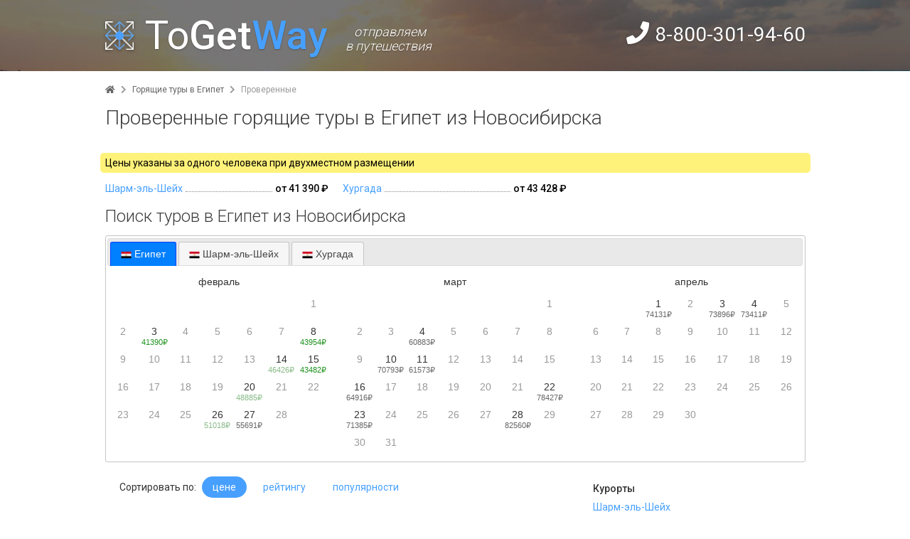

--- FILE ---
content_type: text/html; charset=UTF-8
request_url: https://novosibirsk.togetway.ru/egypt/rating-7
body_size: 4830
content:
<!DOCTYPE html>
<html lang="ru">
<head lang="ru">
    <meta charset="UTF-8">
    <meta http-equiv="X-UA-Compatible" content="IE=edge">
    <meta http-equiv="content-language" content="ru">
    <meta name="viewport" content="width=device-width, minimum-scale=1.0, maximum-scale=1.0, user-scalable=no, initial-scale=1, shrink-to-fit=no">
    <title>🔥 Проверенные горящие туры  в Египет 2026 из Новосибирска </title>
    <meta name="description" content="Проверенные горящие туры  в Египет с вылетом из Новосибирска. Купить проверенные горящие туры  по цене от 41390 руб. на 12 ночей  со скидками до 33%. Онлайн поиск по всем туроператорам в популярные курорты Египта ">
    <meta name="keywords" content="туры из в Египет из новосибирска, проверенные горящие туры  в Египет из новосибирска, туры из новосибирска 2026, путевки из новосибирска">
    <meta name="viewport" content="width=device-width, initial-scale=1.0">
        <link rel="shortcut icon" type="image/png" href="/favicon.png"/>
    <link rel="apple-touch-icon" href="/theme2/images/seo/togetway_logo_192.png">
    <link rel="icon" sizes="192x192" href="/theme2/images/seo/togetway_logo_192.png">
    <link href="https://fonts.googleapis.com/css2?family=Roboto:wght@300;400;500&display=swap" rel="stylesheet">
    <link rel="stylesheet" href="/build/2.01ac71d9.css"><link rel="stylesheet" href="/build/app.f961e57d.css">
    </head>
<body>
<nav id="menu" class="slideout-menu">
            
<div class="b-side-menu">
    <a class="b r" href="/">Главная</a>
    <a class="b r" href="//togetway.ru/">Путеводитель</a>
                <a class="b r" href="/thailand">Туры в Таиланд</a>
            <a class="b r" href="/vietnam">Туры во Вьетнам</a>
            <a class="b r" href="/russia">Туры по России</a>
            <a class="b r" href="/abkhazia">Туры в Абхазию</a>
            <a class="b r" href="/turkey">Туры в Турцию</a>
            <a class="b r" href="/unitedarabemirates">Туры В ОАЭ</a>
            <a class="b r" href="/srilanka">Туры на Шри-Ланку</a>
            <a class="b r" href="/china">Туры в Китай</a>
            <a class="b r" href="/egypt">Туры в Египет</a>
            <a class="b r" href="/about">О компании</a>
                    <a class="b r" href="/login">Войти</a>
        <a class="b r" href="/register/">Зарегистрироваться</a>
    </div>
<div class="b-side-menu-close slideout-close-button">Скрыть меню</div>

    </nav>
<main id="panel">
    <div class="page-wrap">
        <header>
    <div class="page-margin">
        <a href="/" class="logo">
            <span class="image"></span>
            <span class="text">To<b>Get</b><i>Way</i></span>
        </a>
        <span class="slogan"><span class="l1">отправляем</span><br><span class="l2">в путешествия</span></span>
                <a rel="nofollow" href="tel:88003019460" class="phone"><i class="fas fa-phone"></i> <span class="text">8-800-301-94-60</span></a>
    </div>
</header>
        <div class="page-content">
                        
    <div class="b-country-page page-margin margin-top">

                    <div class="b-breadcrumbs b-widget">
    <ul>
                    <li>
                                    <a href="/"><i class="fas fa-home"></i></a>
                            </li>
                            <li class="separator"><span><i class="fas fa-chevron-right"></i></span></li>
                                <li>
                                    <a href="/egypt">Горящие туры в Египет</a>
                            </li>
                            <li class="separator"><span><i class="fas fa-chevron-right"></i></span></li>
                                <li>
                                    <span>Проверенные</span>
                            </li>
                        </ul>
        <div class="clearfix"></div>
</div>
        
        <div class="b-header"><h1>Проверенные горящие туры  в Египет из Новосибирска</h1></div>

        <div class="b-markdown b-widget b-expander">
                                                
                                    </div>

        <div class="b-notice">
            Цены указаны за одного человека при двухместном размещении
        </div>
        <div class="b-widget"><div class="b-directions-simple">
                            

<div class="b-card-direction-simple">
    <a href="/egypt/sharm-el-sheikh" class="name" title="Горящие туры в Шарм-эль-Шейх">
                <span>Шарм-эль-Шейх</span>
    </a>
    <span class="dot"></span>
    <a href="/egypt/sharm-el-sheikh" class="cost">от 41 390&nbsp;₽</a>
</div>
                                

<div class="b-card-direction-simple">
    <a href="/egypt/hurghada" class="name" title="Горящие туры в Хургаду">
                <span>Хургада</span>
    </a>
    <span class="dot"></span>
    <a href="/egypt/hurghada" class="cost">от 43 428&nbsp;₽</a>
</div>
                        </div></div>

        


    <div class="b-search-calendar b-widget">
        <div class="b-header">
            <h2>Поиск туров в Египет из Новосибирска</h2>
        </div>
                <div class="directions ui-tabs-ajax">
            <ul class="ui-tabs">
                                    <li>
                        <a href="/+/search/calendar?id=4008">
                                                            <img src="/upload/media/country_flag/0001/01/thumb_36_country_flag_small.png" alt="Туры в в Египет">
                                                        <span>Египет</span>
                        </a>
                    </li>
                                    <li>
                        <a href="/+/search/calendar?id=4152">
                                                            <img src="/upload/media/country_flag/0001/01/thumb_36_country_flag_small.png" alt="Туры в в Египет">
                                                        <span>Шарм-эль-Шейх</span>
                        </a>
                    </li>
                                    <li>
                        <a href="/+/search/calendar?id=4151">
                                                            <img src="/upload/media/country_flag/0001/01/thumb_36_country_flag_small.png" alt="Туры в в Египет">
                                                        <span>Хургада</span>
                        </a>
                    </li>
                            </ul>
        </div>
    </div>

        <div class="app-search">
            <div class="col-md-8 result">
                <div class="sort-bar active">
                    <span>Сортировать по:</span>
                    <a class="sort cost active"
                       href="/egypt/rating-7">
                        цене</a>
                    <a class="sort "
                       href="/egypt/rating-7?sort=rating">
                        рейтингу</a>
                    <a class="sort "
                       href="/egypt/rating-7?sort=popular">
                        популярности</a>
                                    </div>
                <div class="hotels">
                                            
<a class="hotel" href="/search-hotel/45796?search_date=03.02.2026&interval=3" target="_blank">
    <div class="col-1">
        <div class="image lazy" data-bg="//himg.togetway.ru/upload/media/hotel/0011/68/thumb_1067940_hotel_big.jpeg"></div>
    </div>
    <div class="col-2">
                    <div class="b-stars star4">
                <i class="fas fa-star"></i><i class="fas fa-star"></i><i class="fas fa-star"></i><i class="fas fa-star"></i><i class="fas fa-star"></i>            </div>
                <div class="price">
            <span class="min">от</span>
            <span class="cost">41 390</span> руб.
            <span class="min">за 1го чел.</span>
        </div>
        <div class="rating ">
                            <i class="fa fa-thumbs-up" aria-hidden="true"></i><span class="value">7.6</span>
                    </div>
        <div class="name">Swiss Heaven Sharming Inn 4*</div>
        <div class="resort">Египет, Шарм-Эль-Шейх</div>
    </div>
    <div class="clearfix"></div>
</a>
                                            
<a class="hotel" href="/search-hotel/51890?search_date=02.02.2026&interval=3" target="_blank">
    <div class="col-1">
        <div class="image lazy" data-bg="//himg.togetway.ru/upload/media/hotel/0011/26/thumb_1025938_hotel_big.jpeg"></div>
    </div>
    <div class="col-2">
                    <div class="b-stars star2">
                <i class="fas fa-star"></i><i class="fas fa-star"></i><i class="fas fa-star"></i><i class="fas fa-star"></i><i class="fas fa-star"></i>            </div>
                <div class="price">
            <span class="min">от</span>
            <span class="cost">43 428</span> руб.
            <span class="min">за 1го чел.</span>
        </div>
        <div class="rating ">
                            <i class="fa fa-thumbs-up" aria-hidden="true"></i><span class="value">7.2</span>
                    </div>
        <div class="name">Empire Inn (Ex. The Three Corners Triton Empire Inn) 2*</div>
        <div class="resort">Египет, Хургада</div>
    </div>
    <div class="clearfix"></div>
</a>
                                            
<a class="hotel" href="/search-hotel/46236?search_date=02.02.2026&interval=3" target="_blank">
    <div class="col-1">
        <div class="image lazy" data-bg="//himg.togetway.ru/upload/media/hotel/0015/42/thumb_1441613_hotel_big.jpeg"></div>
    </div>
    <div class="col-2">
                    <div class="b-stars star3">
                <i class="fas fa-star"></i><i class="fas fa-star"></i><i class="fas fa-star"></i><i class="fas fa-star"></i><i class="fas fa-star"></i>            </div>
                <div class="price">
            <span class="min">от</span>
            <span class="cost">43 471</span> руб.
            <span class="min">за 1го чел.</span>
        </div>
        <div class="rating ">
                            <i class="fa fa-thumbs-up" aria-hidden="true"></i><span class="value">8.6</span>
                    </div>
        <div class="name">Empire Hotel Aqua Park (Ex. The Three Corners Triton Empire) 3*</div>
        <div class="resort">Египет, Хургада</div>
    </div>
    <div class="clearfix"></div>
</a>
                                            
<a class="hotel" href="/search-hotel/46330?search_date=15.02.2026&interval=3" target="_blank">
    <div class="col-1">
        <div class="image lazy" data-bg="//himg.togetway.ru/upload/media/hotel/0011/36/thumb_1035373_hotel_big.jpeg"></div>
    </div>
    <div class="col-2">
                    <div class="b-stars star3">
                <i class="fas fa-star"></i><i class="fas fa-star"></i><i class="fas fa-star"></i><i class="fas fa-star"></i><i class="fas fa-star"></i>            </div>
                <div class="price">
            <span class="min">от</span>
            <span class="cost">43 482</span> руб.
            <span class="min">за 1го чел.</span>
        </div>
        <div class="rating ">
                            <i class="fa fa-thumbs-up" aria-hidden="true"></i><span class="value">8.6</span>
                    </div>
        <div class="name">Fortuna 3* Ssh 3*</div>
        <div class="resort">Египет, Шарм-Эль-Шейх</div>
    </div>
    <div class="clearfix"></div>
</a>
                                            
<a class="hotel" href="/search-hotel/46239?search_date=03.02.2026&interval=3" target="_blank">
    <div class="col-1">
        <div class="image lazy" data-bg="//himg.togetway.ru/upload/media/hotel/0015/46/thumb_1445771_hotel_big.jpeg"></div>
    </div>
    <div class="col-2">
                    <div class="b-stars star3">
                <i class="fas fa-star"></i><i class="fas fa-star"></i><i class="fas fa-star"></i><i class="fas fa-star"></i><i class="fas fa-star"></i>            </div>
                <div class="price">
            <span class="min">от</span>
            <span class="cost">45 128</span> руб.
            <span class="min">за 1го чел.</span>
        </div>
        <div class="rating ">
                            <i class="fa fa-thumbs-up" aria-hidden="true"></i><span class="value">7.6</span>
                    </div>
        <div class="name">Sharm Cliff Resort 3*</div>
        <div class="resort">Египет, Шарм-Эль-Шейх</div>
    </div>
    <div class="clearfix"></div>
</a>
                                            
<a class="hotel" href="/search-hotel/45799?search_date=03.02.2026&interval=3" target="_blank">
    <div class="col-1">
        <div class="image lazy" data-bg="//himg.togetway.ru/upload/media/hotel/0015/46/thumb_1445757_hotel_big.jpeg"></div>
    </div>
    <div class="col-2">
                    <div class="b-stars star4">
                <i class="fas fa-star"></i><i class="fas fa-star"></i><i class="fas fa-star"></i><i class="fas fa-star"></i><i class="fas fa-star"></i>            </div>
                <div class="price">
            <span class="min">от</span>
            <span class="cost">46 278</span> руб.
            <span class="min">за 1го чел.</span>
        </div>
        <div class="rating ">
                            <i class="fa fa-thumbs-up" aria-hidden="true"></i><span class="value">6</span>
                    </div>
        <div class="name">Sharm Bride Aqua Resort &amp; Spa (Ex. Aqua Hotel Resort&amp;Spa) 4*</div>
        <div class="resort">Египет, Шарм-Эль-Шейх</div>
    </div>
    <div class="clearfix"></div>
</a>
                                            
<a class="hotel" href="/search-hotel/46331?search_date=15.02.2026&interval=3" target="_blank">
    <div class="col-1">
        <div class="image lazy" data-bg="//himg.togetway.ru/upload/media/hotel/0011/38/thumb_1037380_hotel_big.jpeg"></div>
    </div>
    <div class="col-2">
                    <div class="b-stars star4">
                <i class="fas fa-star"></i><i class="fas fa-star"></i><i class="fas fa-star"></i><i class="fas fa-star"></i><i class="fas fa-star"></i>            </div>
                <div class="price">
            <span class="min">от</span>
            <span class="cost">46 429</span> руб.
            <span class="min">за 1го чел.</span>
        </div>
        <div class="rating disabled">
                    </div>
        <div class="name">Fortuna 4* Ssh 4*</div>
        <div class="resort">Египет, Шарм-Эль-Шейх</div>
    </div>
    <div class="clearfix"></div>
</a>
                                            
<a class="hotel" href="/search-hotel/48176?search_date=14.02.2026&interval=3" target="_blank">
    <div class="col-1">
        <div class="image lazy" data-bg="//himg.togetway.ru/upload/media/hotel/0011/28/thumb_1027333_hotel_big.jpeg"></div>
    </div>
    <div class="col-2">
                    <div class="b-stars star3">
                <i class="fas fa-star"></i><i class="fas fa-star"></i><i class="fas fa-star"></i><i class="fas fa-star"></i><i class="fas fa-star"></i>            </div>
                <div class="price">
            <span class="min">от</span>
            <span class="cost">46 743</span> руб.
            <span class="min">за 1го чел.</span>
        </div>
        <div class="rating ">
                            <i class="fa fa-thumbs-up" aria-hidden="true"></i><span class="value">8</span>
                    </div>
        <div class="name">Sun &amp; Sea Hotel 3*</div>
        <div class="resort">Египет, Хургада</div>
    </div>
    <div class="clearfix"></div>
</a>
                                            
<a class="hotel" href="/search-hotel/45825?search_date=15.02.2026&interval=3" target="_blank">
    <div class="col-1">
        <div class="image lazy" data-bg="//himg.togetway.ru/upload/media/hotel/0011/31/thumb_1030556_hotel_big.jpeg"></div>
    </div>
    <div class="col-2">
                    <div class="b-stars star3">
                <i class="fas fa-star"></i><i class="fas fa-star"></i><i class="fas fa-star"></i><i class="fas fa-star"></i><i class="fas fa-star"></i>            </div>
                <div class="price">
            <span class="min">от</span>
            <span class="cost">47 767</span> руб.
            <span class="min">за 1го чел.</span>
        </div>
        <div class="rating ">
                            <i class="fa fa-thumbs-up" aria-hidden="true"></i><span class="value">7</span>
                    </div>
        <div class="name">Mazar Resort &amp; Spa 3*</div>
        <div class="resort">Египет, Шарм-Эль-Шейх</div>
    </div>
    <div class="clearfix"></div>
</a>
                                            
<a class="hotel" href="/search-hotel/45827?search_date=14.02.2026&interval=3" target="_blank">
    <div class="col-1">
        <div class="image lazy" data-bg="//himg.togetway.ru/upload/media/hotel/0015/47/thumb_1446042_hotel_big.jpeg"></div>
    </div>
    <div class="col-2">
                    <div class="b-stars star4">
                <i class="fas fa-star"></i><i class="fas fa-star"></i><i class="fas fa-star"></i><i class="fas fa-star"></i><i class="fas fa-star"></i>            </div>
                <div class="price">
            <span class="min">от</span>
            <span class="cost">47 873</span> руб.
            <span class="min">за 1го чел.</span>
        </div>
        <div class="rating ">
                            <i class="fa fa-thumbs-up" aria-hidden="true"></i><span class="value">8.6</span>
                    </div>
        <div class="name">Sphinx Aqua Park Beach Resort 4*</div>
        <div class="resort">Египет, Хургада</div>
    </div>
    <div class="clearfix"></div>
</a>
                                    </div>
            </div>
            <div class="col-md-4">
                <div class="filters">
                    <div class="filter resorts">
                        <div class="name">Курорты</div>
                                                    <a href="/egypt/sharm-el-sheikh">Шарм-эль-Шейх</a>
                                                    <a href="/egypt/hurghada">Хургада</a>
                                            </div>
                    <div class="filter stars">
                        <div class="name">Звёздность отеля</div>
                        <a href="/egypt">
                            Любая</a>
                        <a href="/egypt/star-3">
                            Отели <i class="fa fa-star"></i><i class="fa fa-star"></i><i class="fa fa-star"></i></a>
                        <a href="/egypt/star-4">
                            Отели <i class="fa fa-star"></i><i class="fa fa-star"></i><i class="fa fa-star"></i><i class="fa fa-star"></i></a>
                        <a href="/egypt/star-5">
                            Отели <i class="fa fa-star"></i><i class="fa fa-star"></i><i class="fa fa-star"></i><i class="fa fa-star"></i><i class="fa fa-star"></i></a>
                    </div>
                    <div class="filter rating">
                        <div class="name">Рейтинг отеля</div>
                        <a href="/egypt">Любой</a>
                        <a href="/egypt/rating-7">Проверенные 7+</a>
                        <a href="/egypt/rating-8">Отличные 8+</a>
                        <a href="/egypt/rating-9">Превосходные 9+</a>
                    </div>
                    <div class="filter date">
                        <div class="name">Сезон</div>
                                            </div>
                </div>
            </div>
            <div class="clear"></div>
        </div>

        <div class="b-pagination">
                <ul class="pagination justify-content-center">

            <li class="disabled page-item">
            <a class="page-link">&laquo;&nbsp;Назад</a>
        </li>
    
    
                        <li class="active">
                <a class="page-link">1</a>
            </li>
        
                        <li class="page-item">
                <a class="page-link" href="/egypt/rating-7?page=2">2</a>
            </li>
        
                        <li class="page-item">
                <a class="page-link" href="/egypt/rating-7?page=3">3</a>
            </li>
        
                        <li class="page-item">
                <a class="page-link" href="/egypt/rating-7?page=4">4</a>
            </li>
        
                        <li class="page-item">
                <a class="page-link" href="/egypt/rating-7?page=5">5</a>
            </li>
        
    
                                        <li class="disabled page-item">
                    <a class="page-link">&hellip;</a>
                </li>
                            <li class="page-item">
            <a class="page-link" href="/egypt/rating-7?page=14">14</a>
        </li>
    
            <li class="page-item">
            <a class="page-link" rel="next" href="/egypt/rating-7?page=2">Вперед&nbsp;&raquo;</a>
        </li>
        </ul>

        </div>

    </div>

            <div class="page-footer-push"></div>
        </div>
    </div>
            <footer>
            <div class="credits">© togetway.ru 2015 — 2026 Все права защищены.</div>
        </footer>
    </main>
<script>window.reachGoal = function(id){};</script>
    <!-- Yandex.Metrika counter -->
    <script type="text/javascript" >
        (function(m,e,t,r,i,k,a){m[i]=m[i]||function(){(m[i].a=m[i].a||[]).push(arguments)};
            m[i].l=1*new Date();k=e.createElement(t),a=e.getElementsByTagName(t)[0],k.async=1,k.src=r,a.parentNode.insertBefore(k,a)})
        (window, document, "script", "https://mc.yandex.ru/metrika/tag.js", "ym");

        ym(37732780, "init", {
            clickmap:true,
            trackLinks:true,
            accurateTrackBounce:true,
            webvisor:true,
            trackHash:true
        });
    </script>
    <noscript><div><img src="https://mc.yandex.ru/watch/37732780" style="position:absolute; left:-9999px;" alt="" /></div></noscript>
    <!-- /Yandex.Metrika counter -->
        <script>
        window.reachGoalTimeout = false;
        window.reachGoal = function (id) {
            if (typeof window.yaCounter37732780 === 'undefined') {
                if (window.reachGoalTimeout) {
                    clearTimeout(window.reachGoalTimeout);
                }
                window.reachGoalTimeout = setTimeout(function () {
                    window.reachGoal(id);
                }, 200);
            } else {
                window.yaCounter37732780.reachGoal(id);
            }
        };
    </script>
        <script>
        (function(i,s,o,g,r,a,m){i['GoogleAnalyticsObject']=r;i[r]=i[r]||function(){
            (i[r].q=i[r].q||[]).push(arguments)},i[r].l=1*new Date();a=s.createElement(o),
            m=s.getElementsByTagName(o)[0];a.async=1;a.src=g;m.parentNode.insertBefore(a,m)
        })(window,document,'script','https://www.google-analytics.com/analytics.js','ga');
        ga('create', 'UA-11626202-14', 'auto');
        ga('send', 'pageview');
    </script>
<script src="/build/runtime.cf4317a3.js"></script><script src="/build/0.aeb5ba36.js"></script><script src="/build/2.f6060af3.js"></script><script src="/build/app.3685278c.js"></script>
</body>
</html>


--- FILE ---
content_type: text/html; charset=UTF-8
request_url: https://novosibirsk.togetway.ru/+/search/calendar?id=4008
body_size: 1389
content:

                

<div class="wrapper">
            <div class="month">
            <div class="name">февраль</div>
            <table>
                                    <tr>
                                                    <td class="disabled">
                                <a href="javascript:;">
                                    <span class="day">&nbsp;</span>
                                                                    </a>
                            </td>
                                                    <td class="disabled">
                                <a href="javascript:;">
                                    <span class="day">&nbsp;</span>
                                                                    </a>
                            </td>
                                                    <td class="disabled">
                                <a href="javascript:;">
                                    <span class="day">&nbsp;</span>
                                                                    </a>
                            </td>
                                                    <td class="disabled">
                                <a href="javascript:;">
                                    <span class="day">&nbsp;</span>
                                                                    </a>
                            </td>
                                                    <td class="disabled">
                                <a href="javascript:;">
                                    <span class="day">&nbsp;</span>
                                                                    </a>
                            </td>
                                                    <td class="disabled">
                                <a href="javascript:;">
                                    <span class="day">&nbsp;</span>
                                                                    </a>
                            </td>
                                                    <td class="disabled">
                                <a href="javascript:;">
                                    <span class="day">1</span>
                                                                    </a>
                            </td>
                                            </tr>
                                    <tr>
                                                    <td class="disabled">
                                <a href="javascript:;">
                                    <span class="day">2</span>
                                                                    </a>
                            </td>
                                                    <td class="active">
                                <a href="/search-egypt?date=3.2.2026">
                                    <span class="day">3</span>
                                    <span class="cost lowest">41390₽</span>                                </a>
                            </td>
                                                    <td class="disabled">
                                <a href="javascript:;">
                                    <span class="day">4</span>
                                                                    </a>
                            </td>
                                                    <td class="disabled">
                                <a href="javascript:;">
                                    <span class="day">5</span>
                                                                    </a>
                            </td>
                                                    <td class="disabled">
                                <a href="javascript:;">
                                    <span class="day">6</span>
                                                                    </a>
                            </td>
                                                    <td class="disabled">
                                <a href="javascript:;">
                                    <span class="day">7</span>
                                                                    </a>
                            </td>
                                                    <td class="active">
                                <a href="/search-egypt?date=8.2.2026">
                                    <span class="day">8</span>
                                    <span class="cost lowest">43954₽</span>                                </a>
                            </td>
                                            </tr>
                                    <tr>
                                                    <td class="disabled">
                                <a href="javascript:;">
                                    <span class="day">9</span>
                                                                    </a>
                            </td>
                                                    <td class="disabled">
                                <a href="javascript:;">
                                    <span class="day">10</span>
                                                                    </a>
                            </td>
                                                    <td class="disabled">
                                <a href="javascript:;">
                                    <span class="day">11</span>
                                                                    </a>
                            </td>
                                                    <td class="disabled">
                                <a href="javascript:;">
                                    <span class="day">12</span>
                                                                    </a>
                            </td>
                                                    <td class="disabled">
                                <a href="javascript:;">
                                    <span class="day">13</span>
                                                                    </a>
                            </td>
                                                    <td class="active">
                                <a href="/search-egypt?date=14.2.2026">
                                    <span class="day">14</span>
                                    <span class="cost low">46426₽</span>                                </a>
                            </td>
                                                    <td class="active">
                                <a href="/search-egypt?date=15.2.2026">
                                    <span class="day">15</span>
                                    <span class="cost lowest">43482₽</span>                                </a>
                            </td>
                                            </tr>
                                    <tr>
                                                    <td class="disabled">
                                <a href="javascript:;">
                                    <span class="day">16</span>
                                                                    </a>
                            </td>
                                                    <td class="disabled">
                                <a href="javascript:;">
                                    <span class="day">17</span>
                                                                    </a>
                            </td>
                                                    <td class="disabled">
                                <a href="javascript:;">
                                    <span class="day">18</span>
                                                                    </a>
                            </td>
                                                    <td class="disabled">
                                <a href="javascript:;">
                                    <span class="day">19</span>
                                                                    </a>
                            </td>
                                                    <td class="active">
                                <a href="/search-egypt?date=20.2.2026">
                                    <span class="day">20</span>
                                    <span class="cost low">48885₽</span>                                </a>
                            </td>
                                                    <td class="disabled">
                                <a href="javascript:;">
                                    <span class="day">21</span>
                                                                    </a>
                            </td>
                                                    <td class="disabled">
                                <a href="javascript:;">
                                    <span class="day">22</span>
                                                                    </a>
                            </td>
                                            </tr>
                                    <tr>
                                                    <td class="disabled">
                                <a href="javascript:;">
                                    <span class="day">23</span>
                                                                    </a>
                            </td>
                                                    <td class="disabled">
                                <a href="javascript:;">
                                    <span class="day">24</span>
                                                                    </a>
                            </td>
                                                    <td class="disabled">
                                <a href="javascript:;">
                                    <span class="day">25</span>
                                                                    </a>
                            </td>
                                                    <td class="active">
                                <a href="/search-egypt?date=26.2.2026">
                                    <span class="day">26</span>
                                    <span class="cost low">51018₽</span>                                </a>
                            </td>
                                                    <td class="active">
                                <a href="/search-egypt?date=27.2.2026">
                                    <span class="day">27</span>
                                    <span class="cost middle">55691₽</span>                                </a>
                            </td>
                                                    <td class="disabled">
                                <a href="javascript:;">
                                    <span class="day">28</span>
                                                                    </a>
                            </td>
                                                    <td class="disabled">
                                <a href="javascript:;">
                                    <span class="day">&nbsp;</span>
                                                                    </a>
                            </td>
                                            </tr>
                            </table>
        </div>
            <div class="month">
            <div class="name">март</div>
            <table>
                                    <tr>
                                                    <td class="disabled">
                                <a href="javascript:;">
                                    <span class="day">&nbsp;</span>
                                                                    </a>
                            </td>
                                                    <td class="disabled">
                                <a href="javascript:;">
                                    <span class="day">&nbsp;</span>
                                                                    </a>
                            </td>
                                                    <td class="disabled">
                                <a href="javascript:;">
                                    <span class="day">&nbsp;</span>
                                                                    </a>
                            </td>
                                                    <td class="disabled">
                                <a href="javascript:;">
                                    <span class="day">&nbsp;</span>
                                                                    </a>
                            </td>
                                                    <td class="disabled">
                                <a href="javascript:;">
                                    <span class="day">&nbsp;</span>
                                                                    </a>
                            </td>
                                                    <td class="disabled">
                                <a href="javascript:;">
                                    <span class="day">&nbsp;</span>
                                                                    </a>
                            </td>
                                                    <td class="disabled">
                                <a href="javascript:;">
                                    <span class="day">1</span>
                                                                    </a>
                            </td>
                                            </tr>
                                    <tr>
                                                    <td class="disabled">
                                <a href="javascript:;">
                                    <span class="day">2</span>
                                                                    </a>
                            </td>
                                                    <td class="disabled">
                                <a href="javascript:;">
                                    <span class="day">3</span>
                                                                    </a>
                            </td>
                                                    <td class="active">
                                <a href="/search-egypt?date=4.3.2026">
                                    <span class="day">4</span>
                                    <span class="cost middle">60883₽</span>                                </a>
                            </td>
                                                    <td class="disabled">
                                <a href="javascript:;">
                                    <span class="day">5</span>
                                                                    </a>
                            </td>
                                                    <td class="disabled">
                                <a href="javascript:;">
                                    <span class="day">6</span>
                                                                    </a>
                            </td>
                                                    <td class="disabled">
                                <a href="javascript:;">
                                    <span class="day">7</span>
                                                                    </a>
                            </td>
                                                    <td class="disabled">
                                <a href="javascript:;">
                                    <span class="day">8</span>
                                                                    </a>
                            </td>
                                            </tr>
                                    <tr>
                                                    <td class="disabled">
                                <a href="javascript:;">
                                    <span class="day">9</span>
                                                                    </a>
                            </td>
                                                    <td class="active">
                                <a href="/search-egypt?date=10.3.2026">
                                    <span class="day">10</span>
                                    <span class="cost high">70793₽</span>                                </a>
                            </td>
                                                    <td class="active">
                                <a href="/search-egypt?date=11.3.2026">
                                    <span class="day">11</span>
                                    <span class="cost middle">61573₽</span>                                </a>
                            </td>
                                                    <td class="disabled">
                                <a href="javascript:;">
                                    <span class="day">12</span>
                                                                    </a>
                            </td>
                                                    <td class="disabled">
                                <a href="javascript:;">
                                    <span class="day">13</span>
                                                                    </a>
                            </td>
                                                    <td class="disabled">
                                <a href="javascript:;">
                                    <span class="day">14</span>
                                                                    </a>
                            </td>
                                                    <td class="disabled">
                                <a href="javascript:;">
                                    <span class="day">15</span>
                                                                    </a>
                            </td>
                                            </tr>
                                    <tr>
                                                    <td class="active">
                                <a href="/search-egypt?date=16.3.2026">
                                    <span class="day">16</span>
                                    <span class="cost middle">64916₽</span>                                </a>
                            </td>
                                                    <td class="disabled">
                                <a href="javascript:;">
                                    <span class="day">17</span>
                                                                    </a>
                            </td>
                                                    <td class="disabled">
                                <a href="javascript:;">
                                    <span class="day">18</span>
                                                                    </a>
                            </td>
                                                    <td class="disabled">
                                <a href="javascript:;">
                                    <span class="day">19</span>
                                                                    </a>
                            </td>
                                                    <td class="disabled">
                                <a href="javascript:;">
                                    <span class="day">20</span>
                                                                    </a>
                            </td>
                                                    <td class="disabled">
                                <a href="javascript:;">
                                    <span class="day">21</span>
                                                                    </a>
                            </td>
                                                    <td class="active">
                                <a href="/search-egypt?date=22.3.2026">
                                    <span class="day">22</span>
                                    <span class="cost high">78427₽</span>                                </a>
                            </td>
                                            </tr>
                                    <tr>
                                                    <td class="active">
                                <a href="/search-egypt?date=23.3.2026">
                                    <span class="day">23</span>
                                    <span class="cost high">71385₽</span>                                </a>
                            </td>
                                                    <td class="disabled">
                                <a href="javascript:;">
                                    <span class="day">24</span>
                                                                    </a>
                            </td>
                                                    <td class="disabled">
                                <a href="javascript:;">
                                    <span class="day">25</span>
                                                                    </a>
                            </td>
                                                    <td class="disabled">
                                <a href="javascript:;">
                                    <span class="day">26</span>
                                                                    </a>
                            </td>
                                                    <td class="disabled">
                                <a href="javascript:;">
                                    <span class="day">27</span>
                                                                    </a>
                            </td>
                                                    <td class="active">
                                <a href="/search-egypt?date=28.3.2026">
                                    <span class="day">28</span>
                                    <span class="cost ">82560₽</span>                                </a>
                            </td>
                                                    <td class="disabled">
                                <a href="javascript:;">
                                    <span class="day">29</span>
                                                                    </a>
                            </td>
                                            </tr>
                                    <tr>
                                                    <td class="disabled">
                                <a href="javascript:;">
                                    <span class="day">30</span>
                                                                    </a>
                            </td>
                                                    <td class="disabled">
                                <a href="javascript:;">
                                    <span class="day">31</span>
                                                                    </a>
                            </td>
                                                    <td class="disabled">
                                <a href="javascript:;">
                                    <span class="day">&nbsp;</span>
                                                                    </a>
                            </td>
                                                    <td class="disabled">
                                <a href="javascript:;">
                                    <span class="day">&nbsp;</span>
                                                                    </a>
                            </td>
                                                    <td class="disabled">
                                <a href="javascript:;">
                                    <span class="day">&nbsp;</span>
                                                                    </a>
                            </td>
                                                    <td class="disabled">
                                <a href="javascript:;">
                                    <span class="day">&nbsp;</span>
                                                                    </a>
                            </td>
                                                    <td class="disabled">
                                <a href="javascript:;">
                                    <span class="day">&nbsp;</span>
                                                                    </a>
                            </td>
                                            </tr>
                            </table>
        </div>
            <div class="month">
            <div class="name">апрель</div>
            <table>
                                    <tr>
                                                    <td class="disabled">
                                <a href="javascript:;">
                                    <span class="day">&nbsp;</span>
                                                                    </a>
                            </td>
                                                    <td class="disabled">
                                <a href="javascript:;">
                                    <span class="day">&nbsp;</span>
                                                                    </a>
                            </td>
                                                    <td class="active">
                                <a href="/search-egypt?date=1.4.2026">
                                    <span class="day">1</span>
                                    <span class="cost high">74131₽</span>                                </a>
                            </td>
                                                    <td class="disabled">
                                <a href="javascript:;">
                                    <span class="day">2</span>
                                                                    </a>
                            </td>
                                                    <td class="active">
                                <a href="/search-egypt?date=3.4.2026">
                                    <span class="day">3</span>
                                    <span class="cost high">73896₽</span>                                </a>
                            </td>
                                                    <td class="active">
                                <a href="/search-egypt?date=4.4.2026">
                                    <span class="day">4</span>
                                    <span class="cost high">73411₽</span>                                </a>
                            </td>
                                                    <td class="disabled">
                                <a href="javascript:;">
                                    <span class="day">5</span>
                                                                    </a>
                            </td>
                                            </tr>
                                    <tr>
                                                    <td class="disabled">
                                <a href="javascript:;">
                                    <span class="day">6</span>
                                                                    </a>
                            </td>
                                                    <td class="disabled">
                                <a href="javascript:;">
                                    <span class="day">7</span>
                                                                    </a>
                            </td>
                                                    <td class="disabled">
                                <a href="javascript:;">
                                    <span class="day">8</span>
                                                                    </a>
                            </td>
                                                    <td class="disabled">
                                <a href="javascript:;">
                                    <span class="day">9</span>
                                                                    </a>
                            </td>
                                                    <td class="disabled">
                                <a href="javascript:;">
                                    <span class="day">10</span>
                                                                    </a>
                            </td>
                                                    <td class="disabled">
                                <a href="javascript:;">
                                    <span class="day">11</span>
                                                                    </a>
                            </td>
                                                    <td class="disabled">
                                <a href="javascript:;">
                                    <span class="day">12</span>
                                                                    </a>
                            </td>
                                            </tr>
                                    <tr>
                                                    <td class="disabled">
                                <a href="javascript:;">
                                    <span class="day">13</span>
                                                                    </a>
                            </td>
                                                    <td class="disabled">
                                <a href="javascript:;">
                                    <span class="day">14</span>
                                                                    </a>
                            </td>
                                                    <td class="disabled">
                                <a href="javascript:;">
                                    <span class="day">15</span>
                                                                    </a>
                            </td>
                                                    <td class="disabled">
                                <a href="javascript:;">
                                    <span class="day">16</span>
                                                                    </a>
                            </td>
                                                    <td class="disabled">
                                <a href="javascript:;">
                                    <span class="day">17</span>
                                                                    </a>
                            </td>
                                                    <td class="disabled">
                                <a href="javascript:;">
                                    <span class="day">18</span>
                                                                    </a>
                            </td>
                                                    <td class="disabled">
                                <a href="javascript:;">
                                    <span class="day">19</span>
                                                                    </a>
                            </td>
                                            </tr>
                                    <tr>
                                                    <td class="disabled">
                                <a href="javascript:;">
                                    <span class="day">20</span>
                                                                    </a>
                            </td>
                                                    <td class="disabled">
                                <a href="javascript:;">
                                    <span class="day">21</span>
                                                                    </a>
                            </td>
                                                    <td class="disabled">
                                <a href="javascript:;">
                                    <span class="day">22</span>
                                                                    </a>
                            </td>
                                                    <td class="disabled">
                                <a href="javascript:;">
                                    <span class="day">23</span>
                                                                    </a>
                            </td>
                                                    <td class="disabled">
                                <a href="javascript:;">
                                    <span class="day">24</span>
                                                                    </a>
                            </td>
                                                    <td class="disabled">
                                <a href="javascript:;">
                                    <span class="day">25</span>
                                                                    </a>
                            </td>
                                                    <td class="disabled">
                                <a href="javascript:;">
                                    <span class="day">26</span>
                                                                    </a>
                            </td>
                                            </tr>
                                    <tr>
                                                    <td class="disabled">
                                <a href="javascript:;">
                                    <span class="day">27</span>
                                                                    </a>
                            </td>
                                                    <td class="disabled">
                                <a href="javascript:;">
                                    <span class="day">28</span>
                                                                    </a>
                            </td>
                                                    <td class="disabled">
                                <a href="javascript:;">
                                    <span class="day">29</span>
                                                                    </a>
                            </td>
                                                    <td class="disabled">
                                <a href="javascript:;">
                                    <span class="day">30</span>
                                                                    </a>
                            </td>
                                                    <td class="disabled">
                                <a href="javascript:;">
                                    <span class="day">&nbsp;</span>
                                                                    </a>
                            </td>
                                                    <td class="disabled">
                                <a href="javascript:;">
                                    <span class="day">&nbsp;</span>
                                                                    </a>
                            </td>
                                                    <td class="disabled">
                                <a href="javascript:;">
                                    <span class="day">&nbsp;</span>
                                                                    </a>
                            </td>
                                            </tr>
                            </table>
        </div>
        <div class="clear"></div>
</div>


--- FILE ---
content_type: text/css
request_url: https://novosibirsk.togetway.ru/build/app.f961e57d.css
body_size: 12085
content:
a,abbr,acronym,address,applet,article,aside,audio,b,big,blockquote,body,canvas,caption,center,cite,code,dd,del,details,dfn,div,dl,dt,em,embed,fieldset,figcaption,figure,footer,form,h1,h2,h3,h4,h5,h6,header,hgroup,html,i,iframe,img,ins,kbd,label,legend,li,mark,menu,nav,object,ol,output,p,pre,q,ruby,s,samp,section,small,span,strike,strong,sub,summary,sup,table,tbody,td,tfoot,th,thead,time,tr,tt,u,ul,var,video{margin:0;padding:0;border:0;font-size:100%;font:inherit;vertical-align:baseline}article,aside,details,figcaption,figure,footer,header,hgroup,menu,nav,section{display:block}body{line-height:1}ol,ul{list-style:none}blockquote,q{quotes:none}blockquote:after,blockquote:before,q:after,q:before{content:"";content:none}table{border-collapse:collapse;border-spacing:0}.clear{clear:both}a{color:#47a0ff;text-decoration:none}a:hover{color:red}.hidden,.ui-helper-hidden-accessible{display:none}.bb{box-sizing:border-box;-moz-box-sizing:border-box;-ms-box-sizing:border-box;-webkit-box-sizing:border-box;-khtml-box-sizing:border-box}.b-widget{margin-bottom:20px}.alert,.margin-top{margin-top:20px}.alert{padding:15px;margin-bottom:20px;border:1px solid transparent;border-radius:4px;line-height:20px;box-sizing:border-box;text-shadow:0 1px 0 hsla(0,0%,100%,.2);-webkit-box-shadow:inset 0 1px 0 hsla(0,0%,100%,.25),0 1px 2px rgba(0,0,0,.05);box-shadow:inset 0 1px 0 hsla(0,0%,100%,.25),0 1px 2px rgba(0,0,0,.05)}.alert-success{background-image:-webkit-linear-gradient(top,#dff0d8,#c8e5bc);background-image:-o-linear-gradient(top,#dff0d8 0,#c8e5bc 100%);background-image:-webkit-gradient(linear,left top,left bottom,from(#dff0d8),to(#c8e5bc));background-image:linear-gradient(180deg,#dff0d8 0,#c8e5bc);filter:progid:DXImageTransform.Microsoft.gradient(startColorstr="#ffdff0d8",endColorstr="#ffc8e5bc",GradientType=0);background-repeat:repeat-x;border-color:#b2dba1}.alert-info{background-image:-webkit-linear-gradient(top,#d9edf7,#b9def0);background-image:-o-linear-gradient(top,#d9edf7 0,#b9def0 100%);background-image:-webkit-gradient(linear,left top,left bottom,from(#d9edf7),to(#b9def0));background-image:linear-gradient(180deg,#d9edf7 0,#b9def0);filter:progid:DXImageTransform.Microsoft.gradient(startColorstr="#ffd9edf7",endColorstr="#ffb9def0",GradientType=0);background-repeat:repeat-x;border-color:#9acfea}.alert-warning{background-image:-webkit-linear-gradient(top,#fcf8e3,#f8efc0);background-image:-o-linear-gradient(top,#fcf8e3 0,#f8efc0 100%);background-image:-webkit-gradient(linear,left top,left bottom,from(#fcf8e3),to(#f8efc0));background-image:linear-gradient(180deg,#fcf8e3 0,#f8efc0);filter:progid:DXImageTransform.Microsoft.gradient(startColorstr="#fffcf8e3",endColorstr="#fff8efc0",GradientType=0);background-repeat:repeat-x;border-color:#f5e79e}.alert-danger{background-image:-webkit-linear-gradient(top,#f2dede,#e7c3c3);background-image:-o-linear-gradient(top,#f2dede 0,#e7c3c3 100%);background-image:-webkit-gradient(linear,left top,left bottom,from(#f2dede),to(#e7c3c3));background-image:linear-gradient(180deg,#f2dede 0,#e7c3c3);filter:progid:DXImageTransform.Microsoft.gradient(startColorstr="#fff2dede",endColorstr="#ffe7c3c3",GradientType=0);background-repeat:repeat-x;border-color:#dca7a7}.visual-hidden{position:absolute!important;height:1px;width:1px;overflow:hidden;clip:rect(1px 1px 1px 1px);clip:rect(1px,1px,1px,1px)}.b-modal{z-index:10;display:block;position:fixed;top:0;right:0;height:100%;width:100%;background:#f0f0f0}.b-modal.hidden{display:none}.b-modal>.header{height:50px;line-height:50px;background:#003580;color:#fff;padding:0 15px}.b-modal>.header a{color:#fff}.b-modal>.header>.back{position:absolute;font-size:20px;padding:0 15px;left:0}.b-modal>.header>.label{text-align:center;font-size:14px;font-weight:500;display:inline-block;width:100%}.b-modal>.content{margin-top:15px}.b-modal>.content .apply{position:absolute;text-align:center;color:#fff;background:#003580;border-radius:8px;line-height:40px;bottom:20px;margin-left:30px;margin-right:30px;left:0;right:0}.b-modal>.content.filters .apply{bottom:85px}.b-modal>.content>a{display:block;line-height:35px;padding:0 15px;color:#003580;font-weight:500;text-decoration:none}.b-modal>.content>a.active{color:#fff;background:#01a1ff}.b-modal>.content.map{position:relative;overflow:hidden;height:100%;margin:0 0 15px}.b-modal>.content.map>div{top:-50px!important}.b-modal>.content.filters{position:relative;height:100%}.b-modal>.content.filters>.controls{margin-left:10px;margin-right:10px;overflow:scroll;height:100%;padding-bottom:120px}.b-modal>.content.filters>.controls input{margin-right:5px}.b-modal>.content.filters>.controls .wrapper{margin:0 8px 20px}.b-modal>.content.filters>.controls .wrapper .text{margin-left:-8px;margin-bottom:3px}.b-modal>.content.filters>.controls .filter{margin-bottom:10px}.b-modal>.content.filters>.controls .filter .name{font-weight:500;margin-bottom:5px}.b-modal>.content.filters>.controls .filter.resorts li>ul{margin-left:20px}.b-modal>.content.filters>.controls .filter.stars>label{font-size:20px;margin-right:10px}.b-markdown{font-size:14px;line-height:24px}.b-markdown p{margin-bottom:8px}.b-markdown h1,.b-markdown h2,.b-markdown h3{font-weight:300;color:#3c3c3c;margin-top:25px;margin-bottom:15px}.b-markdown h1{font-size:28px}.b-markdown h2{font-size:24px}.b-markdown h3{font-size:20px}.b-markdown canvas,.b-markdown iframe,.b-markdown img,.b-markdown select,.b-markdown svg,.b-markdown textarea,.b-markdown video{max-width:100%}.b-markdown div,.b-markdown div img{width:100%}.b-markdown li{margin-left:2rem}.b-markdown code,.b-markdown pre{font-family:Menlo,Monaco,Courier New,monospace}.b-markdown pre{background-color:#fafafa;font-size:.8rem;overflow-x:scroll;padding:1.125em}.b-markdown a,.b-markdown a:visited{color:#47a0ff;text-decoration:none}.b-markdown a:active,.b-markdown a:focus,.b-markdown a:hover{color:#003580}@media (max-width:760px){.b-markdown h1{font-size:22px}.b-markdown h2{font-size:20px}.b-markdown h3{font-size:18px}}.b-row-slim{margin-top:7px;margin-bottom:30px}.b-row-slim .item.inline{display:inline-block}.b-row-slim .colname{text-align:center;font-size:30px;color:#006fe6;margin-top:10px}.b-row-slim .colhelp{text-align:center;font-size:16px;color:#3c3c3c;margin-bottom:10px}.b-row-slim .tour{display:block;height:58px;line-height:58px;background:#fff;margin-bottom:7px;padding:0 20px;font-size:18px;color:#3c3c3c}.b-row-slim .tour:hover{background:#f3f3f3}.b-row-slim .tour:active{box-shadow:inset 1px 1px 3px 0 rgba(0,0,0,.5)}.b-row-slim .tour .name{float:left}.b-row-slim .tour .cost{float:right}.b-row-slim .tour .cost b{color:#006fe6}header{background:url(/theme2/images/layout/header/beach_bg_1000_faded.jpg) 36% -249px;background-size:1000px;position:relative;height:20px;padding:15px 0;color:#fff;text-shadow:0 1px 2px rgba(0,0,0,.3)}header a{color:#fff;text-decoration:none}header a:hover{color:#47a0ff;text-decoration:none}header a.logo .image{display:block;float:left;width:20px;height:20px;background:url(/theme2/images/layout/header/logo-1.png) 0 0 no-repeat;background-size:cover;filter:"progid:DXImageTransform.Microsoft.Dropshadow(OffX=0, OffY=1, Color='#333')";filter:url(/theme2/images/global/shadow.svg#drop-shadow);-webkit-filter:drop-shadow(0 1px 2px rgba(0,0,0,.5));filter:drop-shadow(0 1px 2px rgba(0,0,0,.5))}header a.logo .text{display:block;float:left;height:20px;line-height:20px;font-size:29px;margin-left:8px}header a.logo .text b{font-weight:500}header a.logo .text i{font-weight:500;font-style:normal;color:#47a0ff}header .slogan{display:block;float:left;margin-top:-4px;margin-left:13px;line-height:13px;font-size:13px;font-weight:300;font-style:italic}header .slogan .l1{margin-left:6px}header .bars,header .phone{float:right;font-size:20px}header .phone .text{display:none}@media (max-width:329px){header .slogan{display:none}}@media (min-width:760px){header{background:url(/theme2/images/layout/header/beach_bg_2560_faded.jpg) 36% -665px;background-size:2560px;height:40px;padding:30px 0}header a.logo .image{width:40px;height:40px}header a.logo .text{height:40px;line-height:40px;font-size:56px;margin-left:16px}header .slogan{margin-top:5px;margin-left:26px;line-height:20px;font-size:18px}header .slogan .l1{margin-left:12px}header .bars,header .phone{font-size:32px}header .phone .text{display:inline-block;font-size:28px;line-height:32px}}html{height:100%}body{background-color:#f0f0f0;min-width:300px;font-size:13px}body,input{font-family:Roboto,sans-serif}.page-wrap{min-height:100%}.page-content,.page-margin{position:relative}.page-margin{margin-left:15px;margin-right:15px}.page-footer-push,footer{height:40px}footer{font-size:12px;color:#666;position:relative;text-align:center;margin-top:-40px;clear:both}footer .credits{line-height:40px;height:40px}@media (min-width:1020px){body{font-size:14px}.page-margin{margin-left:auto;margin-right:auto;width:985px}.row{position:relative;margin:0 -10px}.row .col-3{width:315px}.row .col-3,.row .col-4{margin:0 10px;float:left}.row .col-4{width:231.25px}.row.slim{margin:0 -5px}.row.slim .col-3{margin:0 5px;width:321.66px;float:left}.row.slim .col-4{margin:0 5px;width:238.75px;float:left}}body{width:100%;height:100%;background:#fff}.slideout-menu{padding-top:15px;position:fixed;top:0;bottom:0;width:256px;min-height:100vh;-webkit-overflow-scrolling:touch;z-index:0;display:none;background:#003580;color:#fff;font-size:14px}.slideout-menu a{color:#fff;display:block;padding:5px 15px;text-decoration:none}.slideout-menu .slideout-close-button{cursor:pointer;margin:15px 15px 5px;color:#fff;text-align:center;border:1px solid #fff;border-radius:5px;padding:5px 15px}.slideout-menu-left{left:0}.slideout-menu-right{right:0}.slideout-panel{position:relative;z-index:1;background-color:#fff;min-height:100vh}.slideout-open,.slideout-open .slideout-panel,.slideout-open body{overflow:hidden}.slideout-open .slideout-menu{display:block}.b-search-form{position:relative;z-index:3;background:url(/theme2/images/layout/header/beach_bg_1000_faded.jpg) 36% -299px no-repeat;background-size:1000px;color:#fff;margin-bottom:20px}.b-search-form .hint{display:none}.b-search-form.collapsed{background:none;margin-bottom:0}.b-search-form.collapsed form{display:none}.b-search-form.collapsed .hint{text-decoration:none;display:block;color:#003580;font-size:16px;width:100%;box-sizing:border-box;background:#fff;border-radius:5px;margin-top:20px;margin-bottom:20px;line-height:25px;padding:10px 35px 10px 27px;filter:"progid:DXImageTransform.Microsoft.Dropshadow(OffX=0, OffY=1, Color='#dadada')";filter:url(/theme2/images/global/shadow-light.svg#drop-shadow);-webkit-filter:drop-shadow(0 1px 1px rgba(0,0,0,.2));filter:drop-shadow(0 1px 1px rgba(0,0,0,.2))}.b-search-form.collapsed .hint i{position:absolute;right:10px;font-size:24px}.b-search-form .departure{text-align:center;padding:23px 0 15px}.b-search-form .departure .btn-mobile{position:absolute;top:17px;width:100%;height:25px}.b-search-form .departure .value{border-bottom:1px dotted}.b-search-form .input{position:relative;height:32px;line-height:32px;padding-bottom:25px}.b-search-form .input.active .label{display:none}.b-search-form .input.active .control{background-color:#fff;color:#3c3c3c;border-bottom-left-radius:0;border-bottom-right-radius:0}.b-search-form .input.active .cancel{background:url(/theme2/images/search/form/cancel_gray_16.png)}.b-search-form .input.active i.far,.b-search-form .input.active i.fas{color:#999}.b-search-form .input.active .popup{height:auto;display:block}.b-search-form .input.empty .cancel{display:none}.b-search-form .input .control{height:inherit;border:1px solid #fff;border-top:none;border-radius:10px}.b-search-form .input .control i.far,.b-search-form .input .control i.fas{position:absolute;height:inherit;width:25px;line-height:inherit;text-align:center}.b-search-form .input .control .label{position:absolute;top:-6px;left:30px;font-size:12px;line-height:12px}.b-search-form .input .control .value{height:inherit;font-size:16px;margin-left:30px;display:block}.b-search-form .input .control .value>input{border:none;background:transparent;color:inherit;outline:none;cursor:pointer;width:100%;font-size:inherit}.b-search-form .input .control .value>input::placeholder{color:inherit;opacity:1}.b-search-form .input .control .value>input:-ms-input-placeholder{color:inherit}.b-search-form .input .control .value>input::-ms-input-placeholder{color:inherit}.b-search-form .input .control .cancel{position:absolute;right:10px;top:7px;width:16px;height:16px;cursor:pointer;background:url(/theme2/images/search/form/cancel_white.png)}.b-search-form .input .popup{display:none;position:relative;z-index:3;color:#3c3c3c;font-size:16px;line-height:18px;background:#fff;border-bottom-right-radius:10px;border-bottom-left-radius:10px;border-bottom:1px solid #999}.b-search-form .input .popup .ui-autocomplete{width:100%;border:none;background:#fff;border-bottom-left-radius:10px;border-bottom-right-radius:10px}.b-search-form .input .popup .ui-autocomplete li{cursor:pointer}.b-search-form .input .popup .ui-autocomplete li a{display:block;padding:4px 10px 4px 30px}.b-search-form .input .popup .ui-autocomplete li.ui-state-focus{background:#47a0ff;border-color:#003580}.b-search-form .input.dates .popup,.b-search-form .input.people .popup{padding:10px 30px}.b-search-form .input.dates .popup>div,.b-search-form .input.people .popup>div{margin-bottom:10px}.b-search-form .input.dates .popup .datepicker-inline .datepicker,.b-search-form .input.people .popup .datepicker-inline .datepicker{width:100%}.b-search-form .input.dates .popup .done,.b-search-form .input.people .popup .done{text-align:center;margin-top:20px}.b-search-form .input.dates .popup .done a,.b-search-form .input.people .popup .done a{display:inline-block;background:#47a0ff;color:#fff;padding:10px 30px;border-radius:5px;text-decoration:none}.b-search-form .input.people .popup .p-row{position:relative;height:40px}.b-search-form .input.people .popup .p-row>i{font-size:22px;width:30px;text-align:center}.b-search-form .input.people .popup .p-row .help{position:absolute;top:20px;left:35px;font-size:13px;color:#999}.b-search-form .input.people .popup .p-row .buttons{position:absolute;top:0;right:0;border-radius:5px;background:#47a0ff;padding:5px}.b-search-form .input.people .popup .p-row .buttons i{width:30px;height:auto;text-align:center;color:#fff}.b-search-form .action{text-align:center;padding:5px 0 35px}.b-search-form .action a{display:inline-block;height:38px;line-height:38px;padding:0 20px;background:#f90;border-radius:5px;color:#fff;text-decoration:none;font-size:16px;font-weight:500;text-shadow:0 1px 2px rgba(0,0,0,.3);filter:"progid:DXImageTransform.Microsoft.Dropshadow(OffX=0, OffY=1, Color='#333')";filter:url(/theme2/images/global/shadow.svg#drop-shadow);-webkit-filter:drop-shadow(0 1px 2px rgba(0,0,0,.5));filter:drop-shadow(0 1px 2px rgba(0,0,0,.5))}@media (min-width:760px){.b-search-form{background:url(/theme2/images/layout/header/beach_bg_2560_faded.jpg) 36% -765px no-repeat;background-size:2560px}.b-search-form .departure{font-size:16px;padding:36px 0 24px}.b-search-form .departure i,.b-search-form .departure span{cursor:pointer}.b-search-form .departure .btn-mobile{display:none}.b-search-form .input{height:42px;line-height:42px}.b-search-form .input .control>.label{font-size:14px;line-height:14px;left:39px}.b-search-form .input .control>i.far,.b-search-form .input .control>i.fas{height:42px;width:34px}.b-search-form .input .control>.cancel{top:12px}.b-search-form .action{padding:25px 0 55px}}.app-search .info{text-align:center;font-size:19px;line-height:40px}.app-search .info .quote{font-size:14px;color:#003580;text-align:right;line-height:24px;margin:10px}.app-search .search-progress{margin-bottom:20px}.app-search .search-progress .text{text-align:center;font-size:22px;line-height:40px}.app-search .search-progress .bar{height:20px;border-radius:3px;background:#fff;position:relative}.app-search .search-progress .bar .inner{height:20px;border-radius:3px;background:url(/theme2/images/search/result/progress-bar-20.gif) 100% 0 repeat-x}.app-search .search-progress .bar .percents{position:absolute;top:0;width:100%;height:20px;line-height:20px;text-align:center;font-size:18px;text-shadow:0 1px 3px #fff}.app-search .result{width:66.66666667%;float:left}.app-search .result.full{width:100%}.app-search .result .sort-bar{line-height:30px;margin-bottom:20px;margin-left:20px;color:#333}.app-search .result .sort-bar .sort{display:inline-block;padding-left:15px;padding-right:15px;border-radius:15px;margin-left:5px;cursor:pointer}.app-search .result .sort-bar .sort.active{cursor:auto;background:#47a0ff;color:#fff}.app-search .result .sort-bar .map{background:#fff;display:inline-block;padding-left:8px;padding-right:20px;border-radius:8px;margin-left:5px;float:right;cursor:pointer;text-decoration:none;color:#333}.app-search .result .sort-bar .map .fas{font-size:16px;margin-right:14px;color:#96baed}.app-search .result .col-1{float:left;width:334px;height:167px;margin-right:20px}.app-search .result .col-2{height:167px}.app-search .result .hotel{display:block;text-decoration:none;margin-bottom:10px;border-radius:10px;overflow:hidden;height:167px;position:relative;cursor:pointer;background:#fff}.app-search .result .hotel:hover{background-color:#f3f3f3}.app-search .result .hotel .image{height:167px;width:334px;background-size:cover;background-position:50%}.app-search .result .hotel .b-stars{position:absolute;right:18px;top:6px;display:inline-block;margin:10px 0 20px}.app-search .result .hotel .b-stars .fas{font-size:16px;margin-right:3px;color:#bcbcbc}.app-search .result .hotel .b-stars.star1 .fas:nth-child(-n+1),.app-search .result .hotel .b-stars.star2 .fas:nth-child(-n+2),.app-search .result .hotel .b-stars.star3 .fas:nth-child(-n+3),.app-search .result .hotel .b-stars.star4 .fas:nth-child(-n+4),.app-search .result .hotel .b-stars.star5 .fas:nth-child(-n+5){color:#fcbb42}.app-search .result .hotel .name{cursor:pointer;color:#003580;font-size:14px;font-weight:500;line-height:25px;margin-top:10px}.app-search .result .hotel .resort{color:#5f5f5f;font-size:14px;font-weight:300}.app-search .result .hotel .rating{width:max-content;margin-left:355px;font-size:14px;height:23px;line-height:23px;border-radius:10px;background:#1d911d;padding:0 10px;margin-top:16px}.app-search .result .hotel .rating.disabled,.app-search .result .hotel .rating.stayout{background:none}.app-search .result .hotel .rating .fa{color:#fff;margin-right:5px}.app-search .result .hotel .rating .value{color:#fff;font-weight:400}.app-search .result .hotel .price{position:absolute;bottom:0;right:0;height:30px;line-height:30px;text-align:center;float:right;margin-left:5px;color:#fff;background:#003580;font-size:14px;border-radius:8px;margin-right:20px;margin-bottom:20px;padding-right:8px;padding-left:8px}.app-search .result .hotel .price .min{font-size:12px}.app-search .result .tours .button{display:inline-block;height:36px;padding:0 40px;border-radius:3px;line-height:36px;background:#006fe6;font-size:16px;color:#fff;cursor:pointer}.app-search .result .tours .cost{color:#006fe6;font-weight:500}.app-search .result .tours .button:hover{background:#47a0ff}.app-search .col-md-4{width:33.33333333%;float:left}.app-search .filters{padding-left:20px;color:#333}.app-search .filters .btn{display:inline-block;padding:6px 12px;margin-bottom:0;font-size:14px;font-weight:400;line-height:1.42857143;text-align:center;white-space:nowrap;vertical-align:middle;-ms-touch-action:manipulation;touch-action:manipulation;cursor:pointer;-webkit-user-select:none;-moz-user-select:none;-ms-user-select:none;user-select:none;background-image:none;border:1px solid transparent;border-radius:4px}.app-search .filters .btn-warning{color:#fff;background-color:#f0ad4e;border-color:#eea236}.app-search .filters .btn-warning:hover{background-color:#d58512;border-color:#985f0d}.app-search .filters .filter.actions .errors{color:#ff4500}.app-search .filters .filter.actions .input input{width:100%;margin:10px 0}.app-search .filters .filter{background:#fff;padding:10px}.app-search .filters .filter>a{display:block;line-height:24px}.app-search .filters .filter:first-child{border-radius:10px 10px 0 0}.app-search .filters .filter:last-child{border-radius:0 0 10px 10px}.app-search .filters .name{font-weight:500;margin-bottom:7px}.app-search .filters label{font-weight:400;margin-bottom:5px}.app-search .filters li>label{line-height:22px}.app-search .filters label:hover{background-color:#f3f3f3;cursor:pointer}.app-search .filters input[type=checkbox]{margin-right:4px}.app-search .filters .filter.meals label,.app-search .filters .filter.nights label,.app-search .filters .filter.stars label{display:inline-block;margin-right:10px}.app-search .filters .filter.dates label,.app-search .filters .filter.resorts label,.app-search .filters .filter.rooms label{display:block}.app-search .filters .filter.rating .text{display:inline-block;width:30%}.app-search .filters .filter.rating .slider{display:inline-block;width:65%}.app-search .filters .filter.resorts li>ul{margin-left:20px}.b-search-modifiers,.search-empty .app-search .filters,.search-empty .app-search .result,.search-empty .b-search-modifiers{display:none}#map-popup div{height:100%}@media (max-width:991px){.b-search-form.collapsed .hint{font-size:14px;margin:10px -7px;line-height:18px;padding:7px 35px 7px 7px}.b-search-form.collapsed .hint span{display:inline-block;width:100%;line-height:18px}.b-search-form.collapsed .hint i{position:absolute;top:15px;font-size:20px}.app-search.page-margin{margin:0 8px 32px}.app-search .filters{display:none}.app-search .result{width:auto;float:none}.app-search .result .sort-bar{display:none}.app-search .result .hotel{height:auto;filter:"progid:DXImageTransform.Microsoft.Dropshadow(OffX=0, OffY=1, Color='#dadada')";filter:url(/theme2/images/global/shadow-light.svg#drop-shadow);-webkit-filter:drop-shadow(0 1px 1px rgba(0,0,0,.2));filter:drop-shadow(0 1px 1px rgba(0,0,0,.2))}.app-search .result .hotel .resort{font-size:14px}.app-search .result .col-1{width:100%;float:none;margin-right:0}.app-search .result .hotel .image{width:100%}.app-search .result .col-2{padding:10px;height:auto}.app-search .result .hotel .rating{position:absolute;top:166px;right:auto;height:23px;line-height:16px;background:#8d9f14;border-radius:5px;font-size:14px;padding:4px 10px 1px;margin:0}.app-search .result .hotel .rating .value{line-height:20px}.app-search .result .hotel .b-stars{position:relative;right:0;top:0;margin:8px 0 10px}.app-search .result .hotel .price{position:relative;text-align:center;color:#fff;background:#003580;border-radius:5px;float:right;margin-right:0;margin-left:5px;line-height:30px;padding-left:10px;padding-right:10px;margin-bottom:0}.app-search .result .col-1,.app-search .result .hotel .image{height:180px}.app-search .result .hotel .name{font-size:14px;margin-top:0}.b-search-modifiers{display:block;position:fixed;bottom:20px;background:#fff;left:15px;right:15px;border-radius:5px;color:#003580;filter:"progid:DXImageTransform.Microsoft.Dropshadow(OffX=0, OffY=1, Color='#dadada')";filter:url(/theme2/images/global/shadow-light.svg#drop-shadow);-webkit-filter:drop-shadow(0 1px 1px rgba(0,0,0,.2));filter:drop-shadow(0 1px 1px rgba(0,0,0,.2))}.b-search-modifiers>div{float:left;width:33%;padding:5px 0;border-right:1px solid #aeaeae}.b-search-modifiers>div.map{border-right:none}.b-search-modifiers>div i{display:block;text-align:center;font-size:20px}.b-search-modifiers>div span{display:block;text-align:center;font-size:12px}}.b-search-calendar .directions{overflow:hidden}.b-search-calendar ul.ui-tabs li a img{width:15px;height:15px;vertical-align:bottom}.b-search-calendar .ui-tabs-panel{padding:0}.b-search-calendar .ui-tabs-panel .wrapper{display:flex;flex-wrap:wrap;margin:0 -10px;padding:15px 0 0}.b-search-calendar .ui-tabs-panel .wrapper .month{flex:0 0 33.33%;box-sizing:border-box;padding-right:10px;padding-left:10px}.b-search-calendar .ui-tabs-panel .wrapper .month>.name{text-align:center;margin-bottom:10px}.b-search-calendar .ui-tabs-panel .wrapper .month table{width:100%}.b-search-calendar .ui-tabs-panel .wrapper .month table td{position:relative;text-align:center}.b-search-calendar .ui-tabs-panel .wrapper .month table td a{display:block;padding:10px 0;height:19px;text-decoration:none}.b-search-calendar .ui-tabs-panel .wrapper .month table td a span{display:block;width:100%}.b-search-calendar .ui-tabs-panel .wrapper .month table td a .day{position:relative;top:-3px;font-weight:400}.b-search-calendar .ui-tabs-panel .wrapper .month table td a .cost{position:absolute;bottom:4px;font-size:11px;color:#666}.b-search-calendar .ui-tabs-panel .wrapper .month table td a .cost.lowest{color:#1d911d}.b-search-calendar .ui-tabs-panel .wrapper .month table td a .cost.low{color:#88ba88}.b-search-calendar .ui-tabs-panel .wrapper .month table td a .cost.high,.b-search-calendar .ui-tabs-panel .wrapper .month table td a .cost.highest,.b-search-calendar .ui-tabs-panel .wrapper .month table td a .cost.middle{color:#666}.b-search-calendar .ui-tabs-panel .wrapper .month table td.active a:hover{background:#47a0ff;border-radius:5px;color:#fff}.b-search-calendar .ui-tabs-panel .wrapper .month table td.active a:hover .cost{color:#fff}.b-search-calendar .ui-tabs-panel .wrapper .month table td.disabled a{color:#999}@media (max-width:760px){.b-search-calendar .ui-tabs-panel{overflow-x:scroll}.b-search-calendar .ui-tabs-panel .wrapper{display:block;width:960px;overflow-x:scroll}.b-search-calendar .ui-tabs-panel .wrapper .month{width:320px;float:left}}.b-change-domain{display:none;top:0;height:auto;margin-left:auto;margin-right:auto;left:0;right:0;background:#efefef;padding-left:30px;padding-right:30px;font-weight:500;font-size:18px;color:#383838;width:auto;text-align:center;padding-top:0;line-height:60px}.b-change-domain .choice a,.b-change-domain .choice span{display:inline-block;color:#383838;text-decoration:none;background:#fff;line-height:25px;border:1px solid;padding-right:8px;padding-left:8px;border-radius:3px;font-weight:500;margin-left:8px;cursor:pointer}#domain-selector-popup .header{font-size:22px;padding-bottom:15px;padding-right:25px}#domain-selector-popup .hidden{display:block}#domain-selector-popup .hidden a{color:#505050;text-decoration:none;display:block;padding-bottom:10px;font-size:18px}#domain-selector-popup .hidden a.back{display:none}@media (max-width:760px){.b-change-domain{font-size:12px;line-height:40px;height:auto;width:100%;padding:0;text-align:unset}.b-change-domain>span{padding-left:10px;padding-right:10px}.b-change-domain .choice{float:right}}.b-partners{background:#fff;padding:10px;text-align:center;margin:20px auto 30px}.b-partners table{float:left;width:50%}.b-partners table td img{height:5vw}@media (min-width:1020px){.b-partners{border-radius:10px;margin:40px auto 50px}.b-partners table td img{height:55px}}.b-motivators{color:#666;line-height:18px}.b-motivators .item{height:70px;width:50%;float:left;background-position:0;background-repeat:no-repeat;background-size:40px;vertical-align:middle}.b-motivators .item>div{margin-left:50px}.b-motivators .item>div.l1{margin-top:30px}.b-motivators .item>div.l2{margin-top:20px}.b-motivators .item.hands{background-image:url(/theme2/images/block/motivators/hands.png)}.b-motivators .item.globe{background-image:url(/theme2/images/block/motivators/globe.png)}.b-motivators .item.shield{background-image:url(/theme2/images/block/motivators/shield.png)}.b-motivators .item.support{background-image:url(/theme2/images/block/motivators/support.png)}@media (min-width:760px){.b-motivators{font-size:16px}.b-motivators .item{width:25%}}.b-header{position:relative}.b-header.center{text-align:center}.b-header h1,.b-header h2,.b-header h3{display:inline-block;font-weight:300;color:#3c3c3c;position:relative;z-index:2;background:#fff;margin-top:0;margin-bottom:15px}.b-header h1{font-size:28px}.b-header h2{font-size:24px}.b-header h3{font-size:20px}.b-header a{font-weight:400;font-style:italic}.b-header.line h1,.b-header.line h2,.b-header.line h3{padding-left:10px;padding-right:10px}.b-header.line:after{display:block;position:absolute;z-index:1;top:32%;height:2px;width:100%;background:#47a0ff;content:" "}@media (max-width:760px){.b-header h1{font-size:22px}.b-header h2{font-size:20px}.b-header h3{font-size:18px}}.b-subscribe{margin-bottom:40px}.b-subscribe .header{position:relative;text-align:center}.b-subscribe .header h2{display:inline-block;font-size:46px;font-weight:300;color:#3c3c3c;position:relative;z-index:2;background:#fff;padding:0 10px}.b-subscribe .header .line{position:absolute;z-index:1;top:58%;height:2px;width:100%;background:#47a0ff}.b-subscribe .description{margin:15px 0;font-size:18px;color:#3c3c3c;text-align:center}.b-subscribe .wrapper{position:relative;height:246px}.b-subscribe .wrapper .image{position:absolute;width:100%;height:246px;left:0;background:url(/theme2/images/block/subscribe/background.jpg) 50%;border-top:2px solid #006fe6;border-bottom:2px solid #006fe6}.b-subscribe .wrapper form{position:relative;padding-top:99px}.b-directions-simple{display:flex;flex-wrap:wrap;margin-left:-10px;margin-right:-10px}.b-directions-simple .b-card-direction-simple{margin-top:12px;display:flex;justify-content:space-between;align-items:baseline;flex:0 0 33.3%;max-width:33.3%;position:relative;width:100%;min-height:1px;box-sizing:border-box;padding-right:10px;padding-left:10px}.b-directions-simple .b-card-direction-simple.col4{flex:0 0 25%;max-width:25%}.b-directions-simple .b-card-direction-simple a{text-decoration:none}.b-directions-simple .b-card-direction-simple .name img{width:15px;height:15px;display:inline-block;vertical-align:bottom}.b-directions-simple .b-card-direction-simple .dot{flex:1 0 1%;border-bottom:1px dotted #868686;height:1em;margin:0 4px}.b-directions-simple .b-card-direction-simple .cost{color:#000;font-weight:500}.b-directions-simple .b-card-direction-simple .cost:hover{color:red}@media (max-width:760px){.b-directions-simple .b-card-direction-simple{flex:0 0 100%;max-width:100%}.b-directions-simple .b-card-direction-simple.col4{flex:0 0 50%;max-width:50%}}.b-breadcrumbs{font-size:12px}.b-breadcrumbs ul li{color:#999;display:inline-block}.b-breadcrumbs ul li a{color:#666;text-decoration:none}.b-breadcrumbs ul li a:hover{color:red}.b-breadcrumbs ul li.separator{margin-left:5px;margin-right:5px}@media (max-width:991px){.b-breadcrumbs{display:none}}.b-notice{margin-left:-7px;margin-right:-7px;background:#fff27a;padding:7px;box-sizing:border-box;width:auto;border-radius:5px}.b-pagination{text-align:center}.b-pagination .pagination{display:inline-block;padding-left:0;margin:20px 0;border-radius:4px}.b-pagination .pagination>li{display:inline}.b-pagination .pagination>li:first-child>a,.b-pagination .pagination>li:first-child>span{margin-left:0;border-top-left-radius:4px;border-bottom-left-radius:4px}.b-pagination .pagination>li:last-child>a,.b-pagination .pagination>li:last-child>span{margin-left:0;border-top-right-radius:4px;border-bottom-right-radius:4px}.b-pagination .pagination>li>a,.b-pagination .pagination>li>span{position:relative;float:left;padding:6px 12px;margin-left:-1px;line-height:1.42857143;color:#337ab7;text-decoration:none;background-color:#fff;border:1px solid #ddd}.b-pagination .pagination>li>a:focus,.b-pagination .pagination>li>a:hover,.b-pagination .pagination>li>span:focus,.b-pagination .pagination>li>span:hover{z-index:2;color:#23527c;background-color:#eee;border-color:#ddd}.b-pagination .pagination>li.active>a,.b-pagination .pagination>li.active>a:focus,.b-pagination .pagination>li.active>a:hover,.b-pagination .pagination>li.active>span,.b-pagination .pagination>li.active>span:focus,.b-pagination .pagination>li.active>span:hover{z-index:3;color:#fff;cursor:default;background-color:#337ab7;border-color:#337ab7}@media (max-width:760px){.b-pagination ul.pagination>li>a{padding:6px 9px}}.b-wiki-index-header .b-search-form{margin-bottom:0}.b-wiki-index-header .b-change-domain{margin-bottom:20px}header.hotel{height:auto;overflow:hidden}header.hotel .construct{width:985px;margin:0;padding-top:25px}header.hotel .layout-header{clear:both}header.hotel .layout-header .logo .name{top:-7px;font-size:34px;line-height:34px}header.hotel .layout-header .logo .slogan{display:none}header.hotel .layout-header .phone{position:absolute;top:54px;left:75px;font-size:14px}header.hotel .layout-header .phone span{color:#fff}header.hotel .layout-header-bg .shadow{top:0;position:absolute;height:100%;width:100%;background:rgba(0,0,0,.3)}header.hotel .b-hotel-header{overflow:hidden;color:#fff}header.hotel .b-hotel-header .tour-constructor-loader{width:100%;height:165px;z-index:1}header.hotel .b-hotel-header .tour-constructor-loader.disabled{display:none}header.hotel .b-hotel-header .tour-constructor-loader .search-progress .text{display:inline-block;width:100%;font-size:25px;margin:30px 0 0;background:none;border:none;color:#fff;text-shadow:0 1px 2px rgba(0,0,0,.3);padding:12px 0;cursor:auto}header.hotel .b-hotel-header .tour-constructor-loader .search-progress .bar{height:34px;border-radius:3px;background:#fff;position:relative}header.hotel .b-hotel-header .tour-constructor-loader .search-progress .bar .inner{height:34px;border-radius:3px;background:url(/theme2/images/search/result/progress-bar-20.gif) 100% 0;background-size:auto 100%}header.hotel .b-hotel-header .tour-constructor-loader .search-progress .bar .percents{position:absolute;top:0;width:100%;height:34px;line-height:34px;text-align:center;font-size:18px;color:#666;text-shadow:0 1px 3px #fff}header.hotel .b-hotel-header .tour-constructor{text-shadow:none;position:relative;height:165px}header.hotel .b-hotel-header .tour-constructor .copyright{display:none}header.hotel .b-hotel-header .tour-constructor a.popup-btn{position:absolute;display:block;width:100%;height:89px;top:79px;z-index:1}header.hotel .b-hotel-header .tour-constructor.disabled{display:none}header.hotel .b-hotel-header .tour-constructor .action{text-align:center}header.hotel .b-hotel-header .tour-constructor .action a{display:inline-block;height:38px;line-height:38px;padding:0 15px;background:#f90;border-radius:5px;color:#fff;text-decoration:none;font-size:16px;font-weight:500;text-shadow:0 1px 2px rgba(0,0,0,.3);filter:"progid:DXImageTransform.Microsoft.Dropshadow(OffX=0, OffY=1, Color='#333')";filter:url(/theme2/images/global/shadow.svg#drop-shadow);-webkit-filter:drop-shadow(0 1px 2px rgba(0,0,0,.5));filter:drop-shadow(0 1px 2px rgba(0,0,0,.5));margin-top:14px}header.hotel .b-hotel-header .tour-constructor .action a.not-found{background:#fff;color:#666;font-weight:400;text-shadow:none;filter:unset;border:1px solid}header.hotel .b-hotel-header .tour-constructor .row{color:#666;background:#fff;font-size:16px;font-weight:400;width:30%;display:table-cell;margin:0;border:1px solid #9a9a9a;padding:8px 0;cursor:pointer}header.hotel .b-hotel-header .tour-constructor .row.header{display:inline-block;width:100%;font-size:25px;margin:30px 0 0;background:none;border:none;color:#fff;text-shadow:0 1px 2px rgba(0,0,0,.3);padding:12px 0;cursor:auto}header.hotel .b-hotel-header .tour-constructor .row .label{display:inline-block}header.hotel .b-hotel-header .tour-constructor .row .label .far,header.hotel .b-hotel-header .tour-constructor .row .label .fas{margin-left:12px;width:26px;color:#9a9a9a}header.hotel .b-hotel-header .tour-constructor .row .value{color:#003283;vertical-align:top;display:inline-block;white-space:nowrap;overflow:hidden;text-overflow:ellipsis;width:142px;text-align:center}header.hotel .b-hotel-header .tour-constructor .row.meal>.value{width:178px;padding:0 5px}header.hotel .b-hotel-header .tour-constructor .row.room>.value{width:185px;padding:0 5px}header.hotel .b-hotel-header .tour-constructor .row>i{float:right;padding-right:7px}header.hotel .b-hotel-header .anchors{display:none}header.hotel .b-hotel-header .from,header.hotel .b-hotel-header .tourists{font-size:24px;display:inline-block;margin-top:5px}header.hotel .b-hotel-header .image{position:absolute;top:0;width:105%;height:110%;margin:-10px;background-size:cover;filter:blur(7px);background-position:50%}header.hotel .b-hotel-header h1{width:auto;clear:both;margin:0;display:block;padding-top:25px;font-size:32px;line-height:1.3}header.hotel .b-hotel-header .actions{width:72%}header.hotel .b-hotel-header .actions a{color:#fff;margin-left:20px}header.hotel .b-hotel-header .actions a:focus,header.hotel .b-hotel-header .actions a:hover{text-decoration:none;color:#47a0ff}header.hotel .b-hotel-header .actions a span{border-bottom-style:dotted;border-bottom-width:1px}header.hotel .b-hotel-header .actions a i{font-size:24px;vertical-align:bottom;margin-right:5px}header.hotel .b-hotel-header .construct{margin-top:20px;font-size:18px;line-height:24px}header.hotel .b-hotel-header .construct .s{margin-right:10px;padding:10px 0;display:inline-block}header.hotel .b-hotel-header .construct .t{font-size:14px}header.hotel .b-hotel-header .construct .t span{display:inline-block;padding:10px 0}header.hotel .b-hotel-header .construct .cost{float:right;font-size:24px}header.hotel .b-hotel-header .construct .o{float:right;color:#fff;background:#0cf;border-radius:20px;display:inline-block;padding:10px 20px}header.hotel .b-hotel-header .construct .o:focus,header.hotel .b-hotel-header .construct .o:hover{text-decoration:none;color:#0cf;background:#fff}header.hotel .b-hotel-header .main-info{font-size:16px}header.hotel .b-hotel-header .main-info .value{font-size:30px;line-height:45px}header.hotel .b-hotel-header .main-info .item{margin-top:20px;float:left;margin-right:170px}header.hotel .b-hotel-header .main-info .item.visa{width:110px}header.hotel .b-hotel-header .main-info .item.wifi{margin-right:0}header.hotel .b-hotel-header .main-info .item.comments{width:220px}header.hotel .b-hotel-header .main-info .item .icon,header.hotel .b-hotel-header .main-info .item i{font-size:30px;line-height:45px;vertical-align:bottom;margin-right:20px}#tour-constructor-popup{max-width:60%;background:#f0f0f0}#tour-constructor-popup .back{display:none}#tour-constructor-popup .content.hidden{display:block}#tour-constructor-popup .content .action{text-align:center}#tour-constructor-popup .content .action a{display:inline-block;height:38px;line-height:38px;padding:0 15px;background:#f90;border-radius:5px;color:#fff;text-decoration:none;font-size:16px;font-weight:500;text-shadow:0 1px 2px rgba(0,0,0,.3);filter:"progid:DXImageTransform.Microsoft.Dropshadow(OffX=0, OffY=1, Color='#333')";filter:url(/theme2/images/global/shadow.svg#drop-shadow);-webkit-filter:drop-shadow(0 1px 2px rgba(0,0,0,.5));filter:drop-shadow(0 1px 2px rgba(0,0,0,.5));margin-top:14px}#tour-constructor-popup .content .action a.not-found{background:#fff;color:#666;font-weight:400;text-shadow:none;filter:unset;border:1px solid}#tour-constructor-popup .content div{font-weight:500;font-size:14px}#tour-constructor-popup .content .label{margin-bottom:10px;margin-top:15px}#tour-constructor-popup .content .label:first-of-type{margin-top:0}#tour-constructor-popup .content .value{cursor:pointer;display:inline-block;border:1px solid #b9b9b9;border-radius:5px;height:25px;line-height:25px;padding-left:5px;padding-right:5px;margin-bottom:8px;margin-right:8px;font-weight:400}#tour-constructor-popup .content .value.active{color:#fff;background:#00a1ff;border:1px solid #00a1ff}.b-hotel-images .swiper-slide{display:inline-block;width:350px;height:250px;margin-right:3px;background-size:cover;background-position:50%}@media (max-width:1020px){header.hotel .layout-header .tour-constructor{display:none}header.hotel .layout-header .logo{margin-left:0;left:10px;top:10px}header.hotel .layout-header .logo .icon{width:21px;height:21px}header.hotel .layout-header .logo .name{top:-2px;left:32px;font-size:24px;line-height:24px}header.hotel .layout-header .logo .slogan{display:none}header.hotel .layout-header .phone{position:absolute;right:130px;top:10px;left:auto}header.hotel .layout-header .phone i{padding:5px;background:#47a0ff;border-radius:30px;color:#fff;z-index:2}header.hotel .b-hotel-header .tour-constructor-loader,header.hotel .layout-header .phone span{display:none}header.hotel .b-hotel-header h1{font-size:18px}header.hotel .b-hotel-header .tourists{font-size:18px;display:inline-block;width:100%}header.hotel .b-hotel-header .from{font-size:13px;display:inline-block;margin-top:10px}header.hotel .b-hotel-header .anchors{display:inline-block;float:right;margin-top:10px}header.hotel .b-hotel-header .anchors a{display:inline-block;margin-left:12px;border-bottom:1px solid #fff}header.hotel .b-hotel-header .actions{position:absolute;right:0;top:10px;margin-top:0;text-align:right}header.hotel .b-hotel-header .actions a{margin-left:0}header.hotel .b-hotel-header .actions a i{font-size:14px;vertical-align:bottom;padding:5px;background:#47a0ff;border-radius:30px;margin-left:10px;margin-right:0;text-align:center}header.hotel .b-hotel-header .actions a span,header.hotel .b-hotel-header .construct{display:none}header.hotel .b-hotel-header .main-info{font-size:12px;height:36px;max-height:36px;overflow:hidden;clear:both}header.hotel .b-hotel-header .main-info .value{line-height:36px;font-size:18px}header.hotel .b-hotel-header .main-info .item{margin-top:5px;margin-right:0;margin-bottom:0;display:inline-block}header.hotel .b-hotel-header .main-info .item .icon,header.hotel .b-hotel-header .main-info .item i{font-size:20px;line-height:38px;margin-right:6px}header.hotel .b-hotel-header .main-info .item.visa{width:100px}header.hotel .b-hotel-header .main-info .item.beach,header.hotel .b-hotel-header .main-info .item.rating,header.hotel .b-hotel-header .main-info .item.wifi{display:none;width:auto}header.hotel .b-hotel-header .main-info .item:nth-child(3){float:right}header.hotel .b-hotel-header .main-info .item.comments{width:195px}.b-hotel-images .swiper-slide{width:150px;height:100px}}#map-popup{width:80%;height:80%}.b-hotel-comments,.b-page-search-hotel{margin-top:20px;margin-bottom:40px}.b-hotel-comments .content,.b-page-search-hotel .content{line-height:20px}.b-hotel-comments .tour-constructor-loader,.b-page-search-hotel .tour-constructor-loader{display:none;position:fixed;width:100%;bottom:0;left:0;padding-bottom:20px;padding-top:15px;background:#fff;z-index:1}.b-hotel-comments .tour-constructor-loader.disabled,.b-page-search-hotel .tour-constructor-loader.disabled{display:none}.b-hotel-comments .tour-constructor-loader .search-progress,.b-page-search-hotel .tour-constructor-loader .search-progress{padding-left:15px;padding-right:15px}.b-hotel-comments .tour-constructor-loader .search-progress .text,.b-page-search-hotel .tour-constructor-loader .search-progress .text{text-align:center;color:#666}.b-hotel-comments .tour-constructor-loader .search-progress .bar,.b-page-search-hotel .tour-constructor-loader .search-progress .bar{padding-top:15px;height:20px;border-radius:3px;background:#fff;position:relative}.b-hotel-comments .tour-constructor-loader .search-progress .bar .inner,.b-page-search-hotel .tour-constructor-loader .search-progress .bar .inner{height:20px;border-radius:3px;background:url(/theme2/images/search/result/progress-bar-20.gif) 100% 0 repeat-x}.b-hotel-comments .tour-constructor-loader .search-progress .bar .percents,.b-page-search-hotel .tour-constructor-loader .search-progress .bar .percents{padding-top:15px;position:absolute;top:0;width:100%;height:20px;line-height:20px;text-align:center;font-size:18px;text-shadow:0 1px 3px #fff}.b-hotel-comments .b-modal .content,.b-page-search-hotel .b-modal .content{margin:0 15px}.b-hotel-comments .b-modal .content div,.b-page-search-hotel .b-modal .content div{font-weight:500;font-size:14px}.b-hotel-comments .b-modal .content .action,.b-page-search-hotel .b-modal .content .action{position:fixed;bottom:30px;left:0;right:0}.b-hotel-comments .b-modal .content .label,.b-page-search-hotel .b-modal .content .label{margin-bottom:10px;margin-top:15px}.b-hotel-comments .b-modal .content .value,.b-page-search-hotel .b-modal .content .value{display:inline-block;border:1px solid #b9b9b9;border-radius:5px;height:25px;line-height:25px;padding-left:5px;padding-right:5px;margin-bottom:8px;margin-right:8px;font-weight:400}.b-hotel-comments .b-modal .content .value.active,.b-page-search-hotel .b-modal .content .value.active{color:#fff;background:#00a1ff;border:1px solid #00a1ff}.b-hotel-comments .b-modal .content .value>span,.b-page-search-hotel .b-modal .content .value>span{font-weight:500}.b-hotel-comments .action,.b-page-search-hotel .action{text-align:center;position:fixed;bottom:30px;left:0;right:0}.b-hotel-comments .action a,.b-page-search-hotel .action a{display:inline-block;height:38px;width:320px;line-height:38px;padding:0 15px;background:#f90;border-radius:5px;color:#fff;text-decoration:none;font-size:16px;font-weight:500;text-shadow:0 1px 2px rgba(0,0,0,.3);filter:"progid:DXImageTransform.Microsoft.Dropshadow(OffX=0, OffY=1, Color='#333')";filter:url(/theme2/images/global/shadow.svg#drop-shadow);-webkit-filter:drop-shadow(0 1px 2px rgba(0,0,0,.5));filter:drop-shadow(0 1px 2px rgba(0,0,0,.5));margin-top:14px}.b-hotel-comments .action a.not-found,.b-page-search-hotel .action a.not-found{background:#fff;color:#666;font-weight:400;text-shadow:none;filter:unset;border:1px solid}.b-hotel-comments .tour-constructor,.b-page-search-hotel .tour-constructor{color:#666;display:none;height:83px;width:100%;background:#fff;position:fixed;font-size:16px;font-weight:400;bottom:0;left:0;z-index:1}.b-hotel-comments .tour-constructor.disabled,.b-page-search-hotel .tour-constructor.disabled{display:none}.b-hotel-comments .tour-constructor .row,.b-page-search-hotel .tour-constructor .row{display:block;line-height:30px;border-bottom:1px solid #9a9a9a}.b-hotel-comments .tour-constructor .row .label,.b-page-search-hotel .tour-constructor .row .label{display:inline-block;vertical-align:top;width:50%}.b-hotel-comments .tour-constructor .row .label .far,.b-hotel-comments .tour-constructor .row .label .fas,.b-page-search-hotel .tour-constructor .row .label .far,.b-page-search-hotel .tour-constructor .row .label .fas{margin-left:15px;width:30px;color:#9a9a9a}.b-hotel-comments .tour-constructor .row .value,.b-page-search-hotel .tour-constructor .row .value{color:#003283;vertical-align:top;display:inline-block;white-space:nowrap;overflow:hidden;text-overflow:ellipsis;width:40%}.b-hotel-comments .tour-constructor .row .down.far,.b-hotel-comments .tour-constructor .row .down.fas,.b-page-search-hotel .tour-constructor .row .down.far,.b-page-search-hotel .tour-constructor .row .down.fas{margin-right:15px;float:right;line-height:30px;color:#9a9a9a}.b-hotel-comments .tour-constructor .header,.b-page-search-hotel .tour-constructor .header{text-align:center;line-height:38px}.b-hotel-comments .tour-constructor-indent,.b-page-search-hotel .tour-constructor-indent{height:120px;display:none}.b-hotel-comments .anchors,.b-page-search-hotel .anchors{display:none}.b-hotel-comments h2,.b-page-search-hotel h2{font-size:20px;margin-top:0;font-weight:300}.b-hotel-comments h2.tours,.b-page-search-hotel h2.tours{clear:both;line-height:48px;padding-top:10px}.b-hotel-comments .info-rows,.b-page-search-hotel .info-rows{border-left:3px solid #ebebeb;font-size:16px;line-height:30px;color:#999}.b-hotel-comments .info-rows .item.rating span,.b-page-search-hotel .info-rows .item.rating span{font-weight:400;color:#47a0ff}.b-hotel-comments .info-rows .item i,.b-page-search-hotel .info-rows .item i{color:#bdbdbd;width:30px;text-align:center}.b-hotel-comments .info-rows .item span,.b-page-search-hotel .info-rows .item span{color:#5f5f5f}.b-hotel-comments .facilities,.b-page-search-hotel .facilities{margin-top:10px;margin-bottom:20px}.b-hotel-comments .facilities .item,.b-page-search-hotel .facilities .item{margin-bottom:5px}.b-hotel-comments .facilities .item .group-name,.b-page-search-hotel .facilities .item .group-name{font-weight:500;color:#000;margin-bottom:3px}.b-hotel-comments .map,.b-page-search-hotel .map{width:100%;margin-bottom:20px}.b-hotel-comments .comments,.b-page-search-hotel .comments{margin-top:10px;margin-bottom:20px}.b-hotel-comments .comments .comment,.b-page-search-hotel .comments .comment{margin-bottom:5px}.b-hotel-comments .comments .comment .header,.b-page-search-hotel .comments .comment .header{font-weight:500;color:#000;margin-bottom:3px}.b-hotel-comments .comments .comment .header .b-stars,.b-page-search-hotel .comments .comment .header .b-stars{float:right}.b-hotel-comments .comments .comment .header .b-stars .fas,.b-page-search-hotel .comments .comment .header .b-stars .fas{color:#bcbcbc}.b-hotel-comments .comments .comment .header .b-stars.star1 .fas:nth-child(-n+1),.b-hotel-comments .comments .comment .header .b-stars.star2 .fas:nth-child(-n+2),.b-hotel-comments .comments .comment .header .b-stars.star3 .fas:nth-child(-n+3),.b-hotel-comments .comments .comment .header .b-stars.star4 .fas:nth-child(-n+4),.b-hotel-comments .comments .comment .header .b-stars.star5 .fas:nth-child(-n+5),.b-page-search-hotel .comments .comment .header .b-stars.star1 .fas:nth-child(-n+1),.b-page-search-hotel .comments .comment .header .b-stars.star2 .fas:nth-child(-n+2),.b-page-search-hotel .comments .comment .header .b-stars.star3 .fas:nth-child(-n+3),.b-page-search-hotel .comments .comment .header .b-stars.star4 .fas:nth-child(-n+4),.b-page-search-hotel .comments .comment .header .b-stars.star5 .fas:nth-child(-n+5){color:#fcbb42}.b-hotel-comments .hrow.white,.b-page-search-hotel .hrow.white{background:#fff}.b-hotel-comments .hrow .hcol1,.b-page-search-hotel .hrow .hcol1{width:740px;float:left}.b-hotel-comments .hrow .hcol2,.b-page-search-hotel .hrow .hcol2{width:397px;margin-left:3px;float:left}.b-hotel-comments .cover,.b-page-search-hotel .cover{display:block;width:740px;height:458px;background-size:cover;background-position:50%}.b-hotel-comments .thumbs,.b-page-search-hotel .thumbs{position:relative;margin:-1px;height:186px}.b-hotel-comments .thumbs .thumb,.b-page-search-hotel .thumbs .thumb{display:block;float:left;width:131px;height:90px;margin:1px;background-size:cover;background-position:50%}.b-hotel-comments .thumbs .thumb.more,.b-page-search-hotel .thumbs .thumb.more{background:#47a0ff;line-height:95px;text-align:center;color:#fff;font-size:16px}.b-hotel-comments .map,.b-page-search-hotel .map{display:block;height:274px;background-size:cover;background-position:50%}.b-hotel-comments .hrow.text .hcol1,.b-hotel-comments .hrow.text .hcol2,.b-page-search-hotel .hrow.text .hcol1,.b-page-search-hotel .hrow.text .hcol2{padding:0 20px;margin:20px 0}.b-hotel-comments .hrow.text .hcol2,.b-page-search-hotel .hrow.text .hcol2{border-left:3px solid #ebebeb;font-size:16px;line-height:30px;color:#999}.b-hotel-comments .name,.b-page-search-hotel .name{color:#3c3c3c}.b-hotel-comments .resort,.b-page-search-hotel .resort{font-size:16px;color:#5f5f5f;font-weight:300}.b-hotel-comments .description,.b-page-search-hotel .description{margin-top:10px;margin-bottom:20px;font-size:14px;line-height:20px}.b-hotel-comments .description .morelink,.b-page-search-hotel .description .morelink{border-bottom:1px dotted;display:inline-block;text-decoration:none;height:19px}.b-hotel-comments .item.rating,.b-page-search-hotel .item.rating{font-size:30px;line-height:50px;color:#5f5f5f}.b-hotel-comments .item.rating span,.b-page-search-hotel .item.rating span{font-weight:500;color:#47a0ff}.b-hotel-comments .item i,.b-page-search-hotel .item i{color:#bdbdbd;width:30px;text-align:center}.b-hotel-comments .item span,.b-page-search-hotel .item span{color:#5f5f5f}@media (min-width:992px){.b-hotel-comments .content,.b-page-search-hotel .content{width:66.66666667%;float:left}.b-hotel-comments .info,.b-page-search-hotel .info{width:33.33333333%;float:left;overflow:hidden}.b-hotel-comments .info div,.b-page-search-hotel .info div{padding-left:20px}}@media (max-width:360px){.b-hotel-comments .tour-constructor .row .value,.b-page-search-hotel .tour-constructor .row .value{width:46%}.b-hotel-comments .tour-constructor .row .down.far,.b-hotel-comments .tour-constructor .row .down.fas,.b-page-search-hotel .tour-constructor .row .down.far,.b-page-search-hotel .tour-constructor .row .down.fas{display:none}.b-hotel-comments .action a,.b-page-search-hotel .action a{width:280px}}@media (max-width:991px){footer{display:none}.b-hotel-comments,.b-page-search-hotel{margin:20px 10px 40px}.b-hotel-comments .more-comments,.b-page-search-hotel .more-comments{display:block;text-align:center;margin-bottom:20px;font-size:15px}.b-hotel-comments .tour-constructor,.b-page-search-hotel .tour-constructor{display:block}.b-hotel-comments .tour-constructor .constructor-wrapper,.b-page-search-hotel .tour-constructor .constructor-wrapper{display:none}.b-hotel-comments .tour-constructor .copyright,.b-page-search-hotel .tour-constructor .copyright{display:block;margin-top:53px;line-height:30px;font-size:12px;color:#666;position:relative;text-align:center}.b-hotel-comments .tour-constructor .not-mobile,.b-page-search-hotel .tour-constructor .not-mobile{display:none}.b-hotel-comments .tour-constructor-indent.active,.b-hotel-comments .tour-constructor-loader,.b-page-search-hotel .tour-constructor-indent.active,.b-page-search-hotel .tour-constructor-loader{display:block}.b-hotel-comments .anchors,.b-page-search-hotel .anchors{margin-top:20px;text-align:center;display:block}.b-hotel-comments .anchors a,.b-page-search-hotel .anchors a{display:inline-block;padding:0 10px}.b-hotel-comments h2,.b-page-search-hotel h2{margin-top:20px;font-size:16px}.b-hotel-comments h2.tours,.b-page-search-hotel h2.tours{padding-top:0}.b-hotel-comments .description,.b-page-search-hotel .description{margin-top:5px;margin-bottom:15px}.b-hotel-comments .description .morelink,.b-page-search-hotel .description .morelink{font-size:14px}.b-hotel-comments .comments,.b-hotel-comments .facilities,.b-page-search-hotel .comments,.b-page-search-hotel .facilities{margin-top:5px;margin-bottom:15px}.b-hotel-comments .hrow .hcol1,.b-page-search-hotel .hrow .hcol1{width:100%}.b-hotel-comments .cover,.b-page-search-hotel .cover{width:100%;height:200px}.b-hotel-comments .hrow .hcol2,.b-page-search-hotel .hrow .hcol2{width:100%;margin-left:0}.b-hotel-comments .thumbs,.b-page-search-hotel .thumbs{margin:0 -.5%}.b-hotel-comments .thumbs .thumb,.b-page-search-hotel .thumbs .thumb{width:32.33%;margin:2px .5% 0}.b-hotel-comments .map,.b-page-search-hotel .map{width:100%}.b-hotel-comments .hrow.text .hcol2,.b-page-search-hotel .hrow.text .hcol2{border-left:none}.b-hotel-comments .hrow.text .hcol1,.b-hotel-comments .hrow.text .hcol2,.b-page-search-hotel .hrow.text .hcol1,.b-page-search-hotel .hrow.text .hcol2{padding:0 10px;margin:10px 0}}.b-card-tour .image{width:50%;height:200px;background-size:cover;background-position:50%;float:right}.b-card-tour .row{width:50%;margin:0}.b-card-tour .row .label,.b-card-tour .row .value{width:50%;float:left}.b-card-tour .row:after{clear:both}@media (max-width:1020px){.b-card-tour .image{display:none}.b-card-tour .row{width:100%}.b-card-tour .row .label{width:30%}.b-card-tour .row .value{width:70%}}

--- FILE ---
content_type: application/javascript; charset=utf-8
request_url: https://novosibirsk.togetway.ru/build/app.3685278c.js
body_size: 10732
content:
(window.webpackJsonp=window.webpackJsonp||[]).push([["app"],{"2ZNX":function(e,t,n){n("yXV3"),n("+2oP"),n("pDQq"),n("DQNa"),n("qePV"),n("toAj"),n("07d7"),n("4l63"),n("rB9j"),n("JfAA"),n("UxlC"),Number.prototype.formatMoney=function(e,t,n){var a=this,s=(e=isNaN(e=Math.abs(e))?2:e,t=null==t?".":t,n=null==n?",":n,a<0?"-":""),l=String(parseInt(a=Math.abs(Number(a)||0).toFixed(e))),i=(i=l.length)>3?i%3:0;return s+(i?l.substr(0,i)+n:"")+l.substr(i).replace(/(\d{3})(?=\d)/g,"$1"+n)+(e?t+Math.abs(a-l).toFixed(e).slice(2):"")},String.prototype.formatMoney=function(e,t,n){return parseInt(this).formatMoney(e,t,n)},Number.prototype.declOfNum=function(e){return e[this%100>4&&this%100<20?2:[2,0,1,1,1,2][this%10<5?this%10:5]]},String.prototype.declOfNum=function(e){return parseInt(this).declOfNum(e)},String.prototype.ucfirst=function(){var e=this;return e.length&&(e=e.charAt(0).toUpperCase()+e.slice(1)),e},Array.prototype.remove=function(){for(var e,t,n=arguments,a=n.length;a&&this.length;)for(e=n[--a];-1!==(t=this.indexOf(e));)this.splice(t,1);return this},window.md5=function(e){function t(e,t){return e<<t|e>>>32-t}function n(e,t){var n,a,s,l,i;return s=2147483648&e,l=2147483648&t,i=(1073741823&e)+(1073741823&t),(n=1073741824&e)&(a=1073741824&t)?2147483648^i^s^l:n|a?1073741824&i?3221225472^i^s^l:1073741824^i^s^l:i^s^l}function a(e,a,s,l,i,r,o){return e=n(e,n(n(function(e,t,n){return e&t|~e&n}(a,s,l),i),o)),n(t(e,r),a)}function s(e,a,s,l,i,r,o){return e=n(e,n(n(function(e,t,n){return e&n|t&~n}(a,s,l),i),o)),n(t(e,r),a)}function l(e,a,s,l,i,r,o){return e=n(e,n(n(function(e,t,n){return e^t^n}(a,s,l),i),o)),n(t(e,r),a)}function i(e,a,s,l,i,r,o){return e=n(e,n(n(function(e,t,n){return t^(e|~n)}(a,s,l),i),o)),n(t(e,r),a)}function r(e){var t,n="",a="";for(t=0;t<=3;t++)n+=(a="0"+(e>>>8*t&255).toString(16)).substr(a.length-2,2);return n}var o,d,c,p,u,f,m,h,v,j=Array();for(j=function(e){for(var t,n=e.length,a=n+8,s=16*((a-a%64)/64+1),l=Array(s-1),i=0,r=0;r<n;)i=r%4*8,l[t=(r-r%4)/4]=l[t]|e.charCodeAt(r)<<i,r++;return i=r%4*8,l[t=(r-r%4)/4]=l[t]|128<<i,l[s-2]=n<<3,l[s-1]=n>>>29,l}(e=function(e){e=e.replace(/rn/g,"n");for(var t="",n=0;n<e.length;n++){var a=e.charCodeAt(n);a<128?t+=String.fromCharCode(a):a>127&&a<2048?(t+=String.fromCharCode(a>>6|192),t+=String.fromCharCode(63&a|128)):(t+=String.fromCharCode(a>>12|224),t+=String.fromCharCode(a>>6&63|128),t+=String.fromCharCode(63&a|128))}return t}(e)),f=1732584193,m=4023233417,h=2562383102,v=271733878,o=0;o<j.length;o+=16)d=f,c=m,p=h,u=v,f=a(f,m,h,v,j[o+0],7,3614090360),v=a(v,f,m,h,j[o+1],12,3905402710),h=a(h,v,f,m,j[o+2],17,606105819),m=a(m,h,v,f,j[o+3],22,3250441966),f=a(f,m,h,v,j[o+4],7,4118548399),v=a(v,f,m,h,j[o+5],12,1200080426),h=a(h,v,f,m,j[o+6],17,2821735955),m=a(m,h,v,f,j[o+7],22,4249261313),f=a(f,m,h,v,j[o+8],7,1770035416),v=a(v,f,m,h,j[o+9],12,2336552879),h=a(h,v,f,m,j[o+10],17,4294925233),m=a(m,h,v,f,j[o+11],22,2304563134),f=a(f,m,h,v,j[o+12],7,1804603682),v=a(v,f,m,h,j[o+13],12,4254626195),h=a(h,v,f,m,j[o+14],17,2792965006),f=s(f,m=a(m,h,v,f,j[o+15],22,1236535329),h,v,j[o+1],5,4129170786),v=s(v,f,m,h,j[o+6],9,3225465664),h=s(h,v,f,m,j[o+11],14,643717713),m=s(m,h,v,f,j[o+0],20,3921069994),f=s(f,m,h,v,j[o+5],5,3593408605),v=s(v,f,m,h,j[o+10],9,38016083),h=s(h,v,f,m,j[o+15],14,3634488961),m=s(m,h,v,f,j[o+4],20,3889429448),f=s(f,m,h,v,j[o+9],5,568446438),v=s(v,f,m,h,j[o+14],9,3275163606),h=s(h,v,f,m,j[o+3],14,4107603335),m=s(m,h,v,f,j[o+8],20,1163531501),f=s(f,m,h,v,j[o+13],5,2850285829),v=s(v,f,m,h,j[o+2],9,4243563512),h=s(h,v,f,m,j[o+7],14,1735328473),f=l(f,m=s(m,h,v,f,j[o+12],20,2368359562),h,v,j[o+5],4,4294588738),v=l(v,f,m,h,j[o+8],11,2272392833),h=l(h,v,f,m,j[o+11],16,1839030562),m=l(m,h,v,f,j[o+14],23,4259657740),f=l(f,m,h,v,j[o+1],4,2763975236),v=l(v,f,m,h,j[o+4],11,1272893353),h=l(h,v,f,m,j[o+7],16,4139469664),m=l(m,h,v,f,j[o+10],23,3200236656),f=l(f,m,h,v,j[o+13],4,681279174),v=l(v,f,m,h,j[o+0],11,3936430074),h=l(h,v,f,m,j[o+3],16,3572445317),m=l(m,h,v,f,j[o+6],23,76029189),f=l(f,m,h,v,j[o+9],4,3654602809),v=l(v,f,m,h,j[o+12],11,3873151461),h=l(h,v,f,m,j[o+15],16,530742520),f=i(f,m=l(m,h,v,f,j[o+2],23,3299628645),h,v,j[o+0],6,4096336452),v=i(v,f,m,h,j[o+7],10,1126891415),h=i(h,v,f,m,j[o+14],15,2878612391),m=i(m,h,v,f,j[o+5],21,4237533241),f=i(f,m,h,v,j[o+12],6,1700485571),v=i(v,f,m,h,j[o+3],10,2399980690),h=i(h,v,f,m,j[o+10],15,4293915773),m=i(m,h,v,f,j[o+1],21,2240044497),f=i(f,m,h,v,j[o+8],6,1873313359),v=i(v,f,m,h,j[o+15],10,4264355552),h=i(h,v,f,m,j[o+6],15,2734768916),m=i(m,h,v,f,j[o+13],21,1309151649),f=i(f,m,h,v,j[o+4],6,4149444226),v=i(v,f,m,h,j[o+11],10,3174756917),h=i(h,v,f,m,j[o+2],15,718787259),m=i(m,h,v,f,j[o+9],21,3951481745),f=n(f,d),m=n(m,c),h=n(h,p),v=n(v,u);return(r(f)+r(m)+r(h)+r(v)).toLowerCase()}},L0gY:function(e,t,n){(function(e){var t,a,s,l,i,r,o,d;n("QWBl"),n("4mDm"),n("oVuX"),n("DQNa"),n("07d7"),n("4l63"),n("TWNs"),n("rB9j"),n("JfAA"),n("UxlC"),n("EnZy"),n("FZtP"),n("3bBZ"),window.SearchForm=(a={collapsed:!1,departure:"",directions:{current:{value:"",label:""},default:{},autocomplete:""},people:{adults:2,children:0,infants:0},dates:{current:!1,interval:!0,minDate:!1},nights:{min:2,max:28,from:2,till:14}},s={direction:{value:"",label:""},people:{adults:0,children:0,infants:0},dates:{date:!1,interval:!1},nights:{from:!1,till:!1}},l=["янв.","фев.","мар.","апр.","мая","июн.","июл.","авг.","сен.","окт.","ноя.","дек."],i=function(t,n,a){return function(){var s="hidden";a.click((function(e){"hidden"===s?(t.addClass("active"),n.removeClass(s),s=""):(t.removeClass("active"),s="hidden",n.addClass(s)),e.stopPropagation()})),e("body").click((function(){"hidden"!==s&&(t.removeClass("active"),s="hidden",n.addClass(s))})),n.click((function(e){e.stopPropagation()})),e(".done a ",t).click((function(){"hidden"!==s&&(t.removeClass("active"),s="hidden",n.addClass(s))}))}},r=function(){e(".hint .value1",t).text(s.direction.label+" "+a.departure);var n,i=s.dates.date;i=(n=(n=i).split("-"))[0]+" "+l[parseInt(n[1])-1],s.dates.interval&&(i+=" ± 3 дня"),i+=" на "+(s.nights.from===s.nights.till?s.nights.till:s.nights.from+"-"+s.nights.till)+" ночей",i+=" "+s.people.adults+" взр. ",s.people.children+s.people.infants&&(i+=s.people.children+s.people.infants+" реб."),e(".hint .value2",t).text(i)},o=function(){a.collapsed=!1,r(),t.removeClass("collapsed")},d=function(){a.collapsed=!0,t.addClass("collapsed")},{init:function(n,l){t=n,(a=e.extend(a,l)).directions.autocomplete=e("form",n).data("autocomplete"),s.direction=a.directions.current,s.dates={date:a.dates.current,interval:a.dates.interval},s.nights={from:a.nights.from,till:a.nights.till},s.people.adults=a.people.adults,a.people.children.forEach((function(e){1===e?e.people.infants+=1:e.people.children+=1})),a.collapsed&&this.close(),function(){var n=e(".destination input",t),l=e('input[name="search[direction][value]"]',t),i=e(".destination .popup",t),r=e(".destination",t),o=function(){n.val(""),s.direction.label&&n.attr("placeholder",s.direction.label),l.val(s.direction.value)};o();var d=function(e){""===n.val()?r.addClass("empty"):r.removeClass("empty")};n.on("focusin focusout click keyup change",d),d(),e.ui.autocomplete.prototype._renderItem=function(t,n){var a=this.term.split(" ").join("|"),s=new RegExp("("+a+")","gi"),l=n.label.replace(s,"<b>$1</b>");return e("<li></li>").data("item.autocomplete",n).append("<a>"+l+"</a>").appendTo(t)},n.autocomplete({minLength:0,delay:50,source:function(t,n){""!==t.term?e.ajax({url:a.directions.autocomplete,data:{query:t.term},success:n}):n(a.directions.default)},select:function(e,t){return s.direction.value=t.item.value,s.direction.label=t.item.label,o(),d(),!1},focus:function(e,t){return!1},open:function(n,a){e(".ui-autocomplete",i).css({position:"relative",width:"100%",top:"0",left:"0"}),e(".destination",t).addClass("active")},close:function(n,a){e(".destination",t).removeClass("active")},appendTo:i}).focus((function(){e(this).autocomplete("search")})),n.val(""),a.directions.current.label&&n.attr("placeholder",a.directions.current.label),l.val(a.directions.current.value),e(".destination .cancel",t).click((function(e){s.direction.value="",s.direction.label="",o(),n.val("").focus()}))}(),function(){var n=e(".dates .control .value",t),l=e(".dates .popup",t),r=e(".dates",t),o=e(".p-calendar",r),d=e(".p-interval-value",r),c=e(".p-interval",t),p=e('input[name="departure-date-interval"]',l);i(r,l,n)();var u=function(){var a=moment(s.dates.date,"DD-MM-YYYY").format("DD MMMM");s.dates.interval&&(a+=" ± 3 дня");var l=s.nights.from===s.nights.till?s.nights.from:s.nights.from+"-"+s.nights.till;a=a+" на "+l+" ночей",n.text(a),d.text("на "+l+" ночей"),e('input[name="search[departDate]"]',t).val(s.dates.date),e('input[name="search[departInterval]"]',t).val(3*s.dates.interval),e('input[name="search[nightsMin]"]',t).val(s.nights.from),e('input[name="search[nightsMax]"]',t).val(s.nights.till)};o.datepicker({minDate:new Date(a.dates.minDate),onSelect:function(e,t){s.dates.date=t.format("dd-mm-yyyy"),u()}}),o.data("datepicker").selectDate(new Date(s.dates.date)),c.slider({range:!0,min:2,max:30,values:[s.nights.from,s.nights.till],slide:function(e,t){s.nights.from=t.values[0],s.nights.till=t.values[1],u()}}),p.prop("checked",s.dates.interval),p.change((function(){s.dates.interval=p.prop("checked"),u()})),u()}(),function(){var n=e(".people",t),a=e(".control .value",n),l=e(".popup",n),r=e(".adults",l),o=e(".children",l),d=e(".infants",l);i(n,l,a)();var c=function(){var n=["взрослый","взрослых","взрослых"];e(".value",r).text(s.people.adults+" "+s.people.adults.declOfNum(n)),e(".value",o).text(s.people.children+" "+s.people.children.declOfNum(["ребенок","ребенка","детей"])),e(".value",d).text(s.people.infants+" "+s.people.infants.declOfNum(["младенец","младенца","младенцев"]));var l=s.people.adults+s.people.children+s.people.infants,i=s.people.adults===l?n:["человек","человека","человек"];a.text(l+" "+l.declOfNum(i)),e('input[name="search[adults]"]',t).val(s.people.adults),e('input[name="search[kids]"]',t).val(s.people.children+s.people.infants);for(var c=[],p=0;p<s.people.children;p++)c.push(12);for(var u=0;u<s.people.infants;u++)c.push(1);e('input[name="search[kidsAges]"]',t).val(c.join(","))},p="Детей не должно быть больше взрослых в поездке";e(".remove",r).click((function(){s.people.adults>1&&(s.people.children+s.people.infants===s.people.adults?alert(p):s.people.adults--),c()})),e(".add",r).click((function(){4!==s.people.adults&&s.people.adults++,c()})),e(".remove",o).click((function(){s.people.children>0&&s.people.children--,c()})),e(".add",o).click((function(){s.people.children+s.people.infants===s.people.adults?alert(p):s.people.children++,c()})),e(".remove",d).click((function(){s.people.infants>0&&s.people.infants--,c()})),e(".add",d).click((function(){s.people.children+s.people.infants===s.people.adults?alert(p):s.people.infants++,c()})),c()}(),r(),e(".hint",t).click((function(e){e.preventDefault(),a.collapsed?o():d()})),e(".action a").click((function(n){n.preventDefault(),e("form",t).submit()}))},close:function(){d()},open:function(){o()}})}).call(this,n("EVdn"))},RnhZ:function(e,t,n){var a={"./af":"K/tc","./af.js":"K/tc","./ar":"jnO4","./ar-dz":"o1bE","./ar-dz.js":"o1bE","./ar-kw":"Qj4J","./ar-kw.js":"Qj4J","./ar-ly":"HP3h","./ar-ly.js":"HP3h","./ar-ma":"CoRJ","./ar-ma.js":"CoRJ","./ar-sa":"gjCT","./ar-sa.js":"gjCT","./ar-tn":"bYM6","./ar-tn.js":"bYM6","./ar.js":"jnO4","./az":"SFxW","./az.js":"SFxW","./be":"H8ED","./be.js":"H8ED","./bg":"hKrs","./bg.js":"hKrs","./bm":"p/rL","./bm.js":"p/rL","./bn":"kEOa","./bn.js":"kEOa","./bo":"0mo+","./bo.js":"0mo+","./br":"aIdf","./br.js":"aIdf","./bs":"JVSJ","./bs.js":"JVSJ","./ca":"1xZ4","./ca.js":"1xZ4","./cs":"PA2r","./cs.js":"PA2r","./cv":"A+xa","./cv.js":"A+xa","./cy":"l5ep","./cy.js":"l5ep","./da":"DxQv","./da.js":"DxQv","./de":"tGlX","./de-at":"s+uk","./de-at.js":"s+uk","./de-ch":"u3GI","./de-ch.js":"u3GI","./de.js":"tGlX","./dv":"WYrj","./dv.js":"WYrj","./el":"jUeY","./el.js":"jUeY","./en-SG":"zavE","./en-SG.js":"zavE","./en-au":"Dmvi","./en-au.js":"Dmvi","./en-ca":"OIYi","./en-ca.js":"OIYi","./en-gb":"Oaa7","./en-gb.js":"Oaa7","./en-ie":"4dOw","./en-ie.js":"4dOw","./en-il":"czMo","./en-il.js":"czMo","./en-nz":"b1Dy","./en-nz.js":"b1Dy","./en-sg":"t+mt","./en-sg.js":"t+mt","./eo":"Zduo","./eo.js":"Zduo","./es":"iYuL","./es-do":"CjzT","./es-do.js":"CjzT","./es-us":"Vclq","./es-us.js":"Vclq","./es.js":"iYuL","./et":"7BjC","./et.js":"7BjC","./eu":"D/JM","./eu.js":"D/JM","./fa":"jfSC","./fa.js":"jfSC","./fi":"gekB","./fi.js":"gekB","./fo":"ByF4","./fo.js":"ByF4","./fr":"nyYc","./fr-ca":"2fjn","./fr-ca.js":"2fjn","./fr-ch":"Dkky","./fr-ch.js":"Dkky","./fr.js":"nyYc","./fy":"cRix","./fy.js":"cRix","./ga":"USCx","./ga.js":"USCx","./gd":"9rRi","./gd.js":"9rRi","./gl":"iEDd","./gl.js":"iEDd","./gom-latn":"DKr+","./gom-latn.js":"DKr+","./gu":"4MV3","./gu.js":"4MV3","./he":"x6pH","./he.js":"x6pH","./hi":"3E1r","./hi.js":"3E1r","./hr":"S6ln","./hr.js":"S6ln","./hu":"WxRl","./hu.js":"WxRl","./hy-am":"1rYy","./hy-am.js":"1rYy","./id":"UDhR","./id.js":"UDhR","./is":"BVg3","./is.js":"BVg3","./it":"bpih","./it-ch":"bxKX","./it-ch.js":"bxKX","./it.js":"bpih","./ja":"B55N","./ja.js":"B55N","./jv":"tUCv","./jv.js":"tUCv","./ka":"IBtZ","./ka.js":"IBtZ","./kk":"bXm7","./kk.js":"bXm7","./km":"6B0Y","./km.js":"6B0Y","./kn":"PpIw","./kn.js":"PpIw","./ko":"Ivi+","./ko.js":"Ivi+","./ku":"JCF/","./ku.js":"JCF/","./ky":"lgnt","./ky.js":"lgnt","./lb":"RAwQ","./lb.js":"RAwQ","./lo":"sp3z","./lo.js":"sp3z","./lt":"JvlW","./lt.js":"JvlW","./lv":"uXwI","./lv.js":"uXwI","./me":"KTz0","./me.js":"KTz0","./mi":"aIsn","./mi.js":"aIsn","./mk":"aQkU","./mk.js":"aQkU","./ml":"AvvY","./ml.js":"AvvY","./mn":"lYtQ","./mn.js":"lYtQ","./mr":"Ob0Z","./mr.js":"Ob0Z","./ms":"6+QB","./ms-my":"ZAMP","./ms-my.js":"ZAMP","./ms.js":"6+QB","./mt":"G0Uy","./mt.js":"G0Uy","./my":"honF","./my.js":"honF","./nb":"bOMt","./nb.js":"bOMt","./ne":"OjkT","./ne.js":"OjkT","./nl":"+s0g","./nl-be":"2ykv","./nl-be.js":"2ykv","./nl.js":"+s0g","./nn":"uEye","./nn.js":"uEye","./pa-in":"8/+R","./pa-in.js":"8/+R","./pl":"jVdC","./pl.js":"jVdC","./pt":"8mBD","./pt-br":"0tRk","./pt-br.js":"0tRk","./pt.js":"8mBD","./ro":"lyxo","./ro.js":"lyxo","./ru":"lXzo","./ru.js":"lXzo","./sd":"Z4QM","./sd.js":"Z4QM","./se":"//9w","./se.js":"//9w","./si":"7aV9","./si.js":"7aV9","./sk":"e+ae","./sk.js":"e+ae","./sl":"gVVK","./sl.js":"gVVK","./sq":"yPMs","./sq.js":"yPMs","./sr":"zx6S","./sr-cyrl":"E+lV","./sr-cyrl.js":"E+lV","./sr.js":"zx6S","./ss":"Ur1D","./ss.js":"Ur1D","./sv":"X709","./sv.js":"X709","./sw":"dNwA","./sw.js":"dNwA","./ta":"PeUW","./ta.js":"PeUW","./te":"XLvN","./te.js":"XLvN","./tet":"V2x9","./tet.js":"V2x9","./tg":"Oxv6","./tg.js":"Oxv6","./th":"EOgW","./th.js":"EOgW","./tl-ph":"Dzi0","./tl-ph.js":"Dzi0","./tlh":"z3Vd","./tlh.js":"z3Vd","./tr":"DoHr","./tr.js":"DoHr","./tzl":"z1FC","./tzl.js":"z1FC","./tzm":"wQk9","./tzm-latn":"tT3J","./tzm-latn.js":"tT3J","./tzm.js":"wQk9","./ug-cn":"YRex","./ug-cn.js":"YRex","./uk":"raLr","./uk.js":"raLr","./ur":"UpQW","./ur.js":"UpQW","./uz":"Loxo","./uz-latn":"AQ68","./uz-latn.js":"AQ68","./uz.js":"Loxo","./vi":"KSF8","./vi.js":"KSF8","./x-pseudo":"/X5v","./x-pseudo.js":"/X5v","./yo":"fzPg","./yo.js":"fzPg","./zh-cn":"XDpg","./zh-cn.js":"XDpg","./zh-hk":"SatO","./zh-hk.js":"SatO","./zh-tw":"kOpN","./zh-tw.js":"kOpN"};function s(e){var t=l(e);return n(t)}function l(e){if(!n.o(a,e)){var t=new Error("Cannot find module '"+e+"'");throw t.code="MODULE_NOT_FOUND",t}return a[e]}s.keys=function(){return Object.keys(a)},s.resolve=l,e.exports=s,s.id="RnhZ"},Weij:function(e,t,n){n("+2oP"),n("DQNa"),n("07d7"),n("rB9j"),n("JfAA"),n("Rm1S"),n("UxlC");var a,s,l,i,r=(a=/d{1,4}|m{1,4}|yy(?:yy)?|([HhMsTt])\1?|[LloSZ]|"[^"]*"|'[^']*'/g,s=/\b(?:[PMCEA][SDP]T|(?:Pacific|Mountain|Central|Eastern|Atlantic) (?:Standard|Daylight|Prevailing) Time|(?:GMT|UTC)(?:[-+]\d{4})?)\b/g,l=/[^-+\dA-Z]/g,i=function(e,t){for(e=String(e),t=t||2;e.length<t;)e="0"+e;return e},function(e,t,n){var o=r;if(1!=arguments.length||"[object String]"!=Object.prototype.toString.call(e)||/\d/.test(e)||(t=e,e=void 0),e=e?new Date(e):new Date,isNaN(e))throw SyntaxError("invalid date");"UTC:"==(t=String(o.masks[t]||t||o.masks.default)).slice(0,4)&&(t=t.slice(4),n=!0);var d=n?"getUTC":"get",c=e[d+"Date"](),p=e[d+"Day"](),u=e[d+"Month"](),f=e[d+"FullYear"](),m=e[d+"Hours"](),h=e[d+"Minutes"](),v=e[d+"Seconds"](),j=e[d+"Milliseconds"](),g=n?0:e.getTimezoneOffset(),y={d:c,dd:i(c),ddd:o.i18n.dayNames[p],dddd:o.i18n.dayNames[p+7],m:u+1,mm:i(u+1),mmm:o.i18n.monthNames[u],mmmm:o.i18n.monthNames[u+12],yy:String(f).slice(2),yyyy:f,h:m%12||12,hh:i(m%12||12),H:m,HH:i(m),M:h,MM:i(h),s:v,ss:i(v),l:i(j,3),L:i(j>99?Math.round(j/10):j),t:m<12?"a":"p",tt:m<12?"am":"pm",T:m<12?"A":"P",TT:m<12?"AM":"PM",Z:n?"UTC":(String(e).match(s)||[""]).pop().replace(l,""),o:(g>0?"-":"+")+i(100*Math.floor(Math.abs(g)/60)+Math.abs(g)%60,4),S:["th","st","nd","rd"][c%10>3?0:(c%100-c%10!=10)*c%10]};return t.replace(a,(function(e){return e in y?y[e]:e.slice(1,e.length-1)}))});r.masks={default:"ddd mmm dd yyyy HH:MM:ss",shortDate:"m/d/yy",mediumDate:"mmm d, yyyy",longDate:"mmmm d, yyyy",fullDate:"dddd, mmmm d, yyyy",shortTime:"h:MM TT",mediumTime:"h:MM:ss TT",longTime:"h:MM:ss TT Z",isoDate:"yyyy-mm-dd",isoTime:"HH:MM:ss",isoDateTime:"yyyy-mm-dd'T'HH:MM:ss",isoUtcDateTime:"UTC:yyyy-mm-dd'T'HH:MM:ss'Z'"},r.i18n={dayNames:["Sun","Mon","Tue","Wed","Thu","Fri","Sat","Sunday","Monday","Tuesday","Wednesday","Thursday","Friday","Saturday"],monthNames:["Jan","Feb","Mar","Apr","May","Jun","Jul","Aug","Sep","Oct","Nov","Dec","January","February","March","April","May","June","July","August","September","October","November","December"]},Date.prototype.format=function(e,t){return r(this,e,t)}},bd3L:function(e,t,n){(function(e){
/*!
 * Expander - v1.4.8 - 2014-05-01
 * http://plugins.learningjquery.com/expander/
 * Copyright (c) 2014 Karl Swedberg
 * Licensed MIT (http://www.opensource.org/licenses/mit-license.php)
 */
var t;n("TeQF"),n("fbCW"),n("oVuX"),n("uqXc"),n("Junv"),n("+2oP"),n("pDQq"),n("wLYn"),n("rB9j"),n("Rm1S"),n("UxlC"),n("EnZy"),n("SYor"),n("R5XZ"),(t=e).expander={version:"1.4.8",defaults:{slicePoint:100,preserveWords:!0,widow:4,expandText:"read more",expandPrefix:"&hellip; ",expandAfterSummary:!1,summaryClass:"summary",detailClass:"details",moreClass:"read-more",lessClass:"read-less",moreLinkClass:"more-link",lessLinkClass:"less-link",collapseTimer:0,expandEffect:"slideDown",expandSpeed:250,collapseEffect:"slideUp",collapseSpeed:200,userCollapse:!0,userCollapseText:"read less",userCollapsePrefix:" ",onSlice:null,beforeExpand:null,afterExpand:null,onCollapse:null,afterCollapse:null}},t.fn.expander=function(e){var n="init";"string"==typeof e&&(n=e,e={});var a,s=t.extend({},t.expander.defaults,e),l=/^<(?:area|br|col|embed|hr|img|input|link|meta|param).*>$/i,i=s.wordEnd||/(&(?:[^;]+;)?|[a-zA-Z\u00C0-\u0100]+)$/,r=/<\/?(\w+)[^>]*>/g,o=/<(\w+)[^>]*>/g,d=/<\/(\w+)>/g,c=/(<\/[^>]+>)\s*$/,p=/^(<[^>]+>)+.?/,u=/\s\s+/g,f=function(e){return t.trim(e||"").replace(u," ")},m={init:function(){this.each((function(){var e,n,i,u,m,j,g,y,x,b,C,k,w,S,D=[],M=[],T={},E=this,z=t(this),O=t([]),A=t.extend({},s,z.data("expander")||t.meta&&z.data()||{}),N=!!z.find("."+A.detailClass).length,P=!!z.find("*").filter((function(){var e=t(this).css("display");return/^block|table|list/.test(e)})).length,U=(P?"div":"span")+"."+A.detailClass,I=A.moreClass+"",Y=A.lessClass+"",L=(A.moreLinkClass,A.lessLinkClass,A.expandSpeed||0),V=f(z.html()),Q=(f(z.text()),V.slice(0,A.slicePoint));if(A.moreSelector="span."+I.split(" ").join("."),A.lessSelector="span."+Y.split(" ").join("."),!t.data(this,"expanderInit")){for(t.data(this,"expanderInit",!0),t.data(this,"expander",A),t.each(["onSlice","beforeExpand","afterExpand","onCollapse","afterCollapse"],(function(e,n){T[n]=t.isFunction(A[n])})),m=(Q=h(Q)).replace(r,"").length;m<A.slicePoint;)"<"===(u=V.charAt(Q.length))&&(u=V.slice(Q.length).match(p)[0]),Q+=u,m++;for(j=(Q=h(Q,A.preserveWords)).match(o)||[],g=Q.match(d)||[],i=[],t.each(j,(function(e,t){l.test(t)||i.push(t)})),j=i,n=g.length,e=0;e<n;e++)g[e]=g[e].replace(d,"$1");if(t.each(j,(function(e,n){var a=n.replace(o,"$1"),s=t.inArray(a,g);-1===s?(D.push(n),M.push("</"+a+">")):g.splice(s,1)})),M.reverse(),N)x=z.find(U).remove().html(),V=(Q=z.html())+x,y="";else{if(x=V.slice(Q.length),""===(b=t.trim(x.replace(r,"")))||b.split(/\s+/).length<A.widow)return;y=M.pop()||"",Q+=M.join(""),x=D.join("")+x}A.moreLabel=z.find(A.moreSelector).length?"":function(e){var t='<span class="'+e.moreClass+'">'+e.expandPrefix;return t+='<a href="#" class="'+e.moreLinkClass+'">'+e.expandText+"</a></span>"}(A),P&&(x=V),Q+=y,A.summary=Q,A.details=x,A.lastCloseTag=y,T.onSlice&&(i=A.onSlice.call(E,A),A=i&&i.details?i:A),C=function(e,t){var n="span",a=e.summary;return t?(n="div",c.test(a)&&!e.expandAfterSummary?a=a.replace(c,e.moreLabel+"$1"):a+=e.moreLabel,a='<div class="'+e.summaryClass+'">'+a+"</div>"):a+=e.moreLabel,[a," <",n+' class="'+e.detailClass+'"',">",e.details,"</"+n+">"].join("")}(A,P),z.html(C),w=z.find(U),S=z.find(A.moreSelector),"slideUp"===A.collapseEffect&&"slideDown"!==A.expandEffect||z.is(":hidden")?w.css({display:"none"}):w[A.collapseEffect](0),O=z.find("div."+A.summaryClass),k=function(e){e.preventDefault(),S.hide(),O.hide(),T.beforeExpand&&A.beforeExpand.call(E),w.stop(!1,!0)[A.expandEffect](L,(function(){w.css({zoom:""}),T.afterExpand&&A.afterExpand.call(E),function(e,n,s){e.collapseTimer&&(a=setTimeout((function(){v(e,n),t.isFunction(e.onCollapse)&&e.onCollapse.call(s,!1)}),e.collapseTimer))}(A,w,E)}))},S.find("a").unbind("click.expander").bind("click.expander",k),A.userCollapse&&!z.find(A.lessSelector).length&&z.find(U).append('<span class="'+A.lessClass+'">'+A.userCollapsePrefix+'<a href="#" class="'+A.lessLinkClass+'">'+A.userCollapseText+"</a></span>"),z.find(A.lessSelector+" a").unbind("click.expander").bind("click.expander",(function(e){e.preventDefault(),clearTimeout(a);var n=t(this).closest(U);v(A,n),T.onCollapse&&A.onCollapse.call(E,!0)}))}}))},destroy:function(){this.each((function(){var e,n,a=t(this);a.data("expanderInit")&&(e=t.extend({},a.data("expander")||{},s),n=a.find("."+e.detailClass).contents(),a.removeData("expanderInit"),a.removeData("expander"),a.find(e.moreSelector).remove(),a.find("."+e.summaryClass).remove(),a.find("."+e.detailClass).after(n).remove(),a.find(e.lessSelector).remove())}))}};function h(e,n){return e.lastIndexOf("<")>e.lastIndexOf(">")&&(e=e.slice(0,e.lastIndexOf("<"))),n&&(e=e.replace(i,"")),t.trim(e)}function v(e,t){t.stop(!0,!0)[e.collapseEffect](e.collapseSpeed,(function(){t.prev("span."+e.moreClass).show().length||t.parent().children("div."+e.summaryClass).show().find("span."+e.moreClass).show(),e.afterCollapse&&e.afterCollapse.call(t)}))}return m[n]&&m[n].call(this),this},t.fn.expander.defaults=t.expander.defaults}).call(this,n("EVdn"))},"g/0d":function(e,t,n){(function(e){var t,n,a,s;window.DomainChanger=(a=function(t){e(window).width()<760?(n.show(),e(".domain-selector",n).show()):e(".view-selector").click()},s=function(t){n.hide(),e(".domain-selector",n).hide()},{init:function(l,i){n=i,(t=l).show(),e(".no",t).click(a),e(".btn-mobile",".b-search-form").click(a),e(".back",n).click(s)}})}).call(this,n("EVdn"))},ldto:function(e,t,n){},ng4s:function(e,t,n){"use strict";n.r(t),function(e){n("ldto");var t=n("wd/R"),a=n.n(t),s=(n("lXzo"),n("fPeS"),n("MIQu"),n("iGnl"),n("g+9t"),n("wCe6"),n("9/yf"),n("QBwY"),n("pVw5"),n("3G7n"),n("+Dr6"),n("OWSx"),n("hbpr")),l=n.n(s),i=n("HToz"),r=n.n(i);n("2ZNX"),n("Weij"),n("bd3L"),n("L0gY"),n("g/0d");window.moment=a.a;new r.a({elements_selector:".lazy"});var o=new l.a({panel:document.getElementById("panel"),menu:document.getElementById("menu"),padding:256,tolerance:140,side:"left",touch:!1});if(e(".slideout-toggle-button").click((function(){o.toggle()})),e(".slideout-close-button").click((function(){o.close()})),e(".ui-tabs-ajax").tabs({beforeLoad:function(e,t){t.jqXHR.fail((function(){t.panel.html("Не удалось загрузить содержимое.")}))}}),void 0!==window.searchFormParams){var d=e(".b-search-form");SearchForm.init(d,window.searchFormParams)}DomainChanger.init(e(".b-change-domain"),e(".b-modal.selector")),e(".b-expander").expander({expandEffect:"show",expandSpeed:0,collapseEffect:"hide",collapseSpeed:0,slicePoint:200,expandText:'<a href="javascript:void(0)" class="morelink"><span>показать целиком</span><span>&nbsp;&raquo;</span></a>',userCollapseText:'<a href="javascript:void(0)" class="morelink">&laquo;&nbsp;<span>скрыть</span></a>',wordEnd:/(&(?:[^;]+;)?|[a-zA-Zа-яёА-Я-ё\u00C0-\u0100]+)$/,afterExpand:function(){e(".details",e(this)).css({display:"inline"})}})}.call(this,n("EVdn"))}},[["ng4s","runtime",0,2]]]);